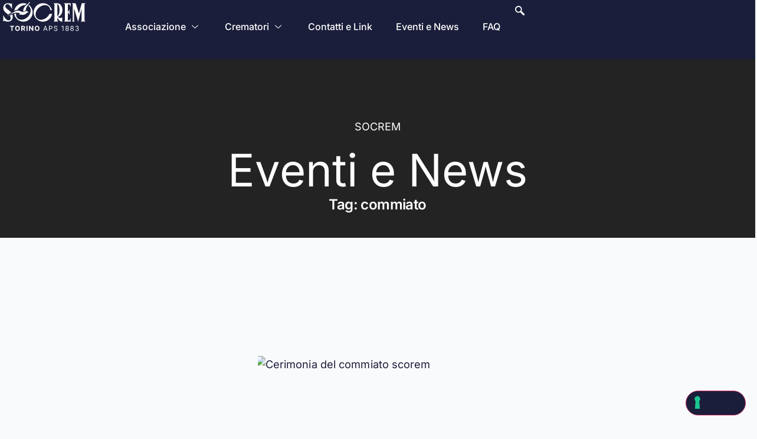

--- FILE ---
content_type: text/html; charset=UTF-8
request_url: https://www.socremtorino.it/tag/commiato/
body_size: 15103
content:
<!doctype html>
<html dir="ltr" lang="it-IT" prefix="og: https://ogp.me/ns#">
<head>
	<meta charset="UTF-8">
	<meta name="viewport" content="width=device-width, initial-scale=1">
	<link rel="profile" href="https://gmpg.org/xfn/11">
	<title>commiato - Socrem</title>
	<style>img:is([sizes="auto" i], [sizes^="auto," i]) { contain-intrinsic-size: 3000px 1500px }</style>
	
		<!-- All in One SEO 4.8.3.2 - aioseo.com -->
	<meta name="robots" content="max-image-preview:large" />
	<link rel="canonical" href="https://www.socremtorino.it/tag/commiato/" />
	<meta name="generator" content="All in One SEO (AIOSEO) 4.8.3.2" />
		<script type="application/ld+json" class="aioseo-schema">
			{"@context":"https:\/\/schema.org","@graph":[{"@type":"BreadcrumbList","@id":"https:\/\/www.socremtorino.it\/tag\/commiato\/#breadcrumblist","itemListElement":[{"@type":"ListItem","@id":"https:\/\/www.socremtorino.it#listItem","position":1,"name":"Home","item":"https:\/\/www.socremtorino.it","nextItem":{"@type":"ListItem","@id":"https:\/\/www.socremtorino.it\/tag\/commiato\/#listItem","name":"commiato"}},{"@type":"ListItem","@id":"https:\/\/www.socremtorino.it\/tag\/commiato\/#listItem","position":2,"name":"commiato","previousItem":{"@type":"ListItem","@id":"https:\/\/www.socremtorino.it#listItem","name":"Home"}}]},{"@type":"CollectionPage","@id":"https:\/\/www.socremtorino.it\/tag\/commiato\/#collectionpage","url":"https:\/\/www.socremtorino.it\/tag\/commiato\/","name":"commiato - Socrem","inLanguage":"it-IT","isPartOf":{"@id":"https:\/\/www.socremtorino.it\/#website"},"breadcrumb":{"@id":"https:\/\/www.socremtorino.it\/tag\/commiato\/#breadcrumblist"}},{"@type":"Organization","@id":"https:\/\/www.socremtorino.it\/#organization","name":"Socrem","description":"La Societ\u00e0 per la Cremazione di Torino (SOCREM Torino) costituitasi il 6 aprile 1883 e divenuta Ente Morale nel 1892, dal 2005 \u00e8 un\u2019Associazione di Promozione Sociale senza scopo di lucro. Ha il compito istituzionale di attestare le volont\u00e0 dei propri soci, su tutto il territorio nazionale.","url":"https:\/\/www.socremtorino.it\/","telephone":"+390112419332","logo":{"@type":"ImageObject","url":"https:\/\/www.socremtorino.it\/wp-content\/uploads\/2025\/05\/cropped-Socrem_favicon_Blu.png","@id":"https:\/\/www.socremtorino.it\/tag\/commiato\/#organizationLogo","width":512,"height":512},"image":{"@id":"https:\/\/www.socremtorino.it\/tag\/commiato\/#organizationLogo"},"sameAs":["https:\/\/www.facebook.com\/pg\/cremazionetorino\/","https:\/\/www.instagram.com\/socremtorino"]},{"@type":"WebSite","@id":"https:\/\/www.socremtorino.it\/#website","url":"https:\/\/www.socremtorino.it\/","name":"Socrem","inLanguage":"it-IT","publisher":{"@id":"https:\/\/www.socremtorino.it\/#organization"}}]}
		</script>
		<!-- All in One SEO -->

<link rel='dns-prefetch' href='//cdn.iubenda.com' />
<link rel="alternate" type="application/rss+xml" title="Socrem &raquo; Feed" href="https://www.socremtorino.it/feed/" />
<link rel="alternate" type="application/rss+xml" title="Socrem &raquo; commiato Feed del tag" href="https://www.socremtorino.it/tag/commiato/feed/" />
<script>
window._wpemojiSettings = {"baseUrl":"https:\/\/s.w.org\/images\/core\/emoji\/16.0.1\/72x72\/","ext":".png","svgUrl":"https:\/\/s.w.org\/images\/core\/emoji\/16.0.1\/svg\/","svgExt":".svg","source":{"concatemoji":"https:\/\/www.socremtorino.it\/wp-includes\/js\/wp-emoji-release.min.js?ver=6.8.3"}};
/*! This file is auto-generated */
!function(s,n){var o,i,e;function c(e){try{var t={supportTests:e,timestamp:(new Date).valueOf()};sessionStorage.setItem(o,JSON.stringify(t))}catch(e){}}function p(e,t,n){e.clearRect(0,0,e.canvas.width,e.canvas.height),e.fillText(t,0,0);var t=new Uint32Array(e.getImageData(0,0,e.canvas.width,e.canvas.height).data),a=(e.clearRect(0,0,e.canvas.width,e.canvas.height),e.fillText(n,0,0),new Uint32Array(e.getImageData(0,0,e.canvas.width,e.canvas.height).data));return t.every(function(e,t){return e===a[t]})}function u(e,t){e.clearRect(0,0,e.canvas.width,e.canvas.height),e.fillText(t,0,0);for(var n=e.getImageData(16,16,1,1),a=0;a<n.data.length;a++)if(0!==n.data[a])return!1;return!0}function f(e,t,n,a){switch(t){case"flag":return n(e,"\ud83c\udff3\ufe0f\u200d\u26a7\ufe0f","\ud83c\udff3\ufe0f\u200b\u26a7\ufe0f")?!1:!n(e,"\ud83c\udde8\ud83c\uddf6","\ud83c\udde8\u200b\ud83c\uddf6")&&!n(e,"\ud83c\udff4\udb40\udc67\udb40\udc62\udb40\udc65\udb40\udc6e\udb40\udc67\udb40\udc7f","\ud83c\udff4\u200b\udb40\udc67\u200b\udb40\udc62\u200b\udb40\udc65\u200b\udb40\udc6e\u200b\udb40\udc67\u200b\udb40\udc7f");case"emoji":return!a(e,"\ud83e\udedf")}return!1}function g(e,t,n,a){var r="undefined"!=typeof WorkerGlobalScope&&self instanceof WorkerGlobalScope?new OffscreenCanvas(300,150):s.createElement("canvas"),o=r.getContext("2d",{willReadFrequently:!0}),i=(o.textBaseline="top",o.font="600 32px Arial",{});return e.forEach(function(e){i[e]=t(o,e,n,a)}),i}function t(e){var t=s.createElement("script");t.src=e,t.defer=!0,s.head.appendChild(t)}"undefined"!=typeof Promise&&(o="wpEmojiSettingsSupports",i=["flag","emoji"],n.supports={everything:!0,everythingExceptFlag:!0},e=new Promise(function(e){s.addEventListener("DOMContentLoaded",e,{once:!0})}),new Promise(function(t){var n=function(){try{var e=JSON.parse(sessionStorage.getItem(o));if("object"==typeof e&&"number"==typeof e.timestamp&&(new Date).valueOf()<e.timestamp+604800&&"object"==typeof e.supportTests)return e.supportTests}catch(e){}return null}();if(!n){if("undefined"!=typeof Worker&&"undefined"!=typeof OffscreenCanvas&&"undefined"!=typeof URL&&URL.createObjectURL&&"undefined"!=typeof Blob)try{var e="postMessage("+g.toString()+"("+[JSON.stringify(i),f.toString(),p.toString(),u.toString()].join(",")+"));",a=new Blob([e],{type:"text/javascript"}),r=new Worker(URL.createObjectURL(a),{name:"wpTestEmojiSupports"});return void(r.onmessage=function(e){c(n=e.data),r.terminate(),t(n)})}catch(e){}c(n=g(i,f,p,u))}t(n)}).then(function(e){for(var t in e)n.supports[t]=e[t],n.supports.everything=n.supports.everything&&n.supports[t],"flag"!==t&&(n.supports.everythingExceptFlag=n.supports.everythingExceptFlag&&n.supports[t]);n.supports.everythingExceptFlag=n.supports.everythingExceptFlag&&!n.supports.flag,n.DOMReady=!1,n.readyCallback=function(){n.DOMReady=!0}}).then(function(){return e}).then(function(){var e;n.supports.everything||(n.readyCallback(),(e=n.source||{}).concatemoji?t(e.concatemoji):e.wpemoji&&e.twemoji&&(t(e.twemoji),t(e.wpemoji)))}))}((window,document),window._wpemojiSettings);
</script>
<style id='wp-emoji-styles-inline-css'>

	img.wp-smiley, img.emoji {
		display: inline !important;
		border: none !important;
		box-shadow: none !important;
		height: 1em !important;
		width: 1em !important;
		margin: 0 0.07em !important;
		vertical-align: -0.1em !important;
		background: none !important;
		padding: 0 !important;
	}
</style>
<link rel='stylesheet' id='wp-block-library-css' href='https://www.socremtorino.it/wp-includes/css/dist/block-library/style.min.css?ver=6.8.3' media='all' />
<style id='global-styles-inline-css'>
:root{--wp--preset--aspect-ratio--square: 1;--wp--preset--aspect-ratio--4-3: 4/3;--wp--preset--aspect-ratio--3-4: 3/4;--wp--preset--aspect-ratio--3-2: 3/2;--wp--preset--aspect-ratio--2-3: 2/3;--wp--preset--aspect-ratio--16-9: 16/9;--wp--preset--aspect-ratio--9-16: 9/16;--wp--preset--color--black: #000000;--wp--preset--color--cyan-bluish-gray: #abb8c3;--wp--preset--color--white: #ffffff;--wp--preset--color--pale-pink: #f78da7;--wp--preset--color--vivid-red: #cf2e2e;--wp--preset--color--luminous-vivid-orange: #ff6900;--wp--preset--color--luminous-vivid-amber: #fcb900;--wp--preset--color--light-green-cyan: #7bdcb5;--wp--preset--color--vivid-green-cyan: #00d084;--wp--preset--color--pale-cyan-blue: #8ed1fc;--wp--preset--color--vivid-cyan-blue: #0693e3;--wp--preset--color--vivid-purple: #9b51e0;--wp--preset--gradient--vivid-cyan-blue-to-vivid-purple: linear-gradient(135deg,rgba(6,147,227,1) 0%,rgb(155,81,224) 100%);--wp--preset--gradient--light-green-cyan-to-vivid-green-cyan: linear-gradient(135deg,rgb(122,220,180) 0%,rgb(0,208,130) 100%);--wp--preset--gradient--luminous-vivid-amber-to-luminous-vivid-orange: linear-gradient(135deg,rgba(252,185,0,1) 0%,rgba(255,105,0,1) 100%);--wp--preset--gradient--luminous-vivid-orange-to-vivid-red: linear-gradient(135deg,rgba(255,105,0,1) 0%,rgb(207,46,46) 100%);--wp--preset--gradient--very-light-gray-to-cyan-bluish-gray: linear-gradient(135deg,rgb(238,238,238) 0%,rgb(169,184,195) 100%);--wp--preset--gradient--cool-to-warm-spectrum: linear-gradient(135deg,rgb(74,234,220) 0%,rgb(151,120,209) 20%,rgb(207,42,186) 40%,rgb(238,44,130) 60%,rgb(251,105,98) 80%,rgb(254,248,76) 100%);--wp--preset--gradient--blush-light-purple: linear-gradient(135deg,rgb(255,206,236) 0%,rgb(152,150,240) 100%);--wp--preset--gradient--blush-bordeaux: linear-gradient(135deg,rgb(254,205,165) 0%,rgb(254,45,45) 50%,rgb(107,0,62) 100%);--wp--preset--gradient--luminous-dusk: linear-gradient(135deg,rgb(255,203,112) 0%,rgb(199,81,192) 50%,rgb(65,88,208) 100%);--wp--preset--gradient--pale-ocean: linear-gradient(135deg,rgb(255,245,203) 0%,rgb(182,227,212) 50%,rgb(51,167,181) 100%);--wp--preset--gradient--electric-grass: linear-gradient(135deg,rgb(202,248,128) 0%,rgb(113,206,126) 100%);--wp--preset--gradient--midnight: linear-gradient(135deg,rgb(2,3,129) 0%,rgb(40,116,252) 100%);--wp--preset--font-size--small: 13px;--wp--preset--font-size--medium: 20px;--wp--preset--font-size--large: 36px;--wp--preset--font-size--x-large: 42px;--wp--preset--spacing--20: 0.44rem;--wp--preset--spacing--30: 0.67rem;--wp--preset--spacing--40: 1rem;--wp--preset--spacing--50: 1.5rem;--wp--preset--spacing--60: 2.25rem;--wp--preset--spacing--70: 3.38rem;--wp--preset--spacing--80: 5.06rem;--wp--preset--shadow--natural: 6px 6px 9px rgba(0, 0, 0, 0.2);--wp--preset--shadow--deep: 12px 12px 50px rgba(0, 0, 0, 0.4);--wp--preset--shadow--sharp: 6px 6px 0px rgba(0, 0, 0, 0.2);--wp--preset--shadow--outlined: 6px 6px 0px -3px rgba(255, 255, 255, 1), 6px 6px rgba(0, 0, 0, 1);--wp--preset--shadow--crisp: 6px 6px 0px rgba(0, 0, 0, 1);}:root { --wp--style--global--content-size: 800px;--wp--style--global--wide-size: 1200px; }:where(body) { margin: 0; }.wp-site-blocks > .alignleft { float: left; margin-right: 2em; }.wp-site-blocks > .alignright { float: right; margin-left: 2em; }.wp-site-blocks > .aligncenter { justify-content: center; margin-left: auto; margin-right: auto; }:where(.wp-site-blocks) > * { margin-block-start: 24px; margin-block-end: 0; }:where(.wp-site-blocks) > :first-child { margin-block-start: 0; }:where(.wp-site-blocks) > :last-child { margin-block-end: 0; }:root { --wp--style--block-gap: 24px; }:root :where(.is-layout-flow) > :first-child{margin-block-start: 0;}:root :where(.is-layout-flow) > :last-child{margin-block-end: 0;}:root :where(.is-layout-flow) > *{margin-block-start: 24px;margin-block-end: 0;}:root :where(.is-layout-constrained) > :first-child{margin-block-start: 0;}:root :where(.is-layout-constrained) > :last-child{margin-block-end: 0;}:root :where(.is-layout-constrained) > *{margin-block-start: 24px;margin-block-end: 0;}:root :where(.is-layout-flex){gap: 24px;}:root :where(.is-layout-grid){gap: 24px;}.is-layout-flow > .alignleft{float: left;margin-inline-start: 0;margin-inline-end: 2em;}.is-layout-flow > .alignright{float: right;margin-inline-start: 2em;margin-inline-end: 0;}.is-layout-flow > .aligncenter{margin-left: auto !important;margin-right: auto !important;}.is-layout-constrained > .alignleft{float: left;margin-inline-start: 0;margin-inline-end: 2em;}.is-layout-constrained > .alignright{float: right;margin-inline-start: 2em;margin-inline-end: 0;}.is-layout-constrained > .aligncenter{margin-left: auto !important;margin-right: auto !important;}.is-layout-constrained > :where(:not(.alignleft):not(.alignright):not(.alignfull)){max-width: var(--wp--style--global--content-size);margin-left: auto !important;margin-right: auto !important;}.is-layout-constrained > .alignwide{max-width: var(--wp--style--global--wide-size);}body .is-layout-flex{display: flex;}.is-layout-flex{flex-wrap: wrap;align-items: center;}.is-layout-flex > :is(*, div){margin: 0;}body .is-layout-grid{display: grid;}.is-layout-grid > :is(*, div){margin: 0;}body{padding-top: 0px;padding-right: 0px;padding-bottom: 0px;padding-left: 0px;}a:where(:not(.wp-element-button)){text-decoration: underline;}:root :where(.wp-element-button, .wp-block-button__link){background-color: #32373c;border-width: 0;color: #fff;font-family: inherit;font-size: inherit;line-height: inherit;padding: calc(0.667em + 2px) calc(1.333em + 2px);text-decoration: none;}.has-black-color{color: var(--wp--preset--color--black) !important;}.has-cyan-bluish-gray-color{color: var(--wp--preset--color--cyan-bluish-gray) !important;}.has-white-color{color: var(--wp--preset--color--white) !important;}.has-pale-pink-color{color: var(--wp--preset--color--pale-pink) !important;}.has-vivid-red-color{color: var(--wp--preset--color--vivid-red) !important;}.has-luminous-vivid-orange-color{color: var(--wp--preset--color--luminous-vivid-orange) !important;}.has-luminous-vivid-amber-color{color: var(--wp--preset--color--luminous-vivid-amber) !important;}.has-light-green-cyan-color{color: var(--wp--preset--color--light-green-cyan) !important;}.has-vivid-green-cyan-color{color: var(--wp--preset--color--vivid-green-cyan) !important;}.has-pale-cyan-blue-color{color: var(--wp--preset--color--pale-cyan-blue) !important;}.has-vivid-cyan-blue-color{color: var(--wp--preset--color--vivid-cyan-blue) !important;}.has-vivid-purple-color{color: var(--wp--preset--color--vivid-purple) !important;}.has-black-background-color{background-color: var(--wp--preset--color--black) !important;}.has-cyan-bluish-gray-background-color{background-color: var(--wp--preset--color--cyan-bluish-gray) !important;}.has-white-background-color{background-color: var(--wp--preset--color--white) !important;}.has-pale-pink-background-color{background-color: var(--wp--preset--color--pale-pink) !important;}.has-vivid-red-background-color{background-color: var(--wp--preset--color--vivid-red) !important;}.has-luminous-vivid-orange-background-color{background-color: var(--wp--preset--color--luminous-vivid-orange) !important;}.has-luminous-vivid-amber-background-color{background-color: var(--wp--preset--color--luminous-vivid-amber) !important;}.has-light-green-cyan-background-color{background-color: var(--wp--preset--color--light-green-cyan) !important;}.has-vivid-green-cyan-background-color{background-color: var(--wp--preset--color--vivid-green-cyan) !important;}.has-pale-cyan-blue-background-color{background-color: var(--wp--preset--color--pale-cyan-blue) !important;}.has-vivid-cyan-blue-background-color{background-color: var(--wp--preset--color--vivid-cyan-blue) !important;}.has-vivid-purple-background-color{background-color: var(--wp--preset--color--vivid-purple) !important;}.has-black-border-color{border-color: var(--wp--preset--color--black) !important;}.has-cyan-bluish-gray-border-color{border-color: var(--wp--preset--color--cyan-bluish-gray) !important;}.has-white-border-color{border-color: var(--wp--preset--color--white) !important;}.has-pale-pink-border-color{border-color: var(--wp--preset--color--pale-pink) !important;}.has-vivid-red-border-color{border-color: var(--wp--preset--color--vivid-red) !important;}.has-luminous-vivid-orange-border-color{border-color: var(--wp--preset--color--luminous-vivid-orange) !important;}.has-luminous-vivid-amber-border-color{border-color: var(--wp--preset--color--luminous-vivid-amber) !important;}.has-light-green-cyan-border-color{border-color: var(--wp--preset--color--light-green-cyan) !important;}.has-vivid-green-cyan-border-color{border-color: var(--wp--preset--color--vivid-green-cyan) !important;}.has-pale-cyan-blue-border-color{border-color: var(--wp--preset--color--pale-cyan-blue) !important;}.has-vivid-cyan-blue-border-color{border-color: var(--wp--preset--color--vivid-cyan-blue) !important;}.has-vivid-purple-border-color{border-color: var(--wp--preset--color--vivid-purple) !important;}.has-vivid-cyan-blue-to-vivid-purple-gradient-background{background: var(--wp--preset--gradient--vivid-cyan-blue-to-vivid-purple) !important;}.has-light-green-cyan-to-vivid-green-cyan-gradient-background{background: var(--wp--preset--gradient--light-green-cyan-to-vivid-green-cyan) !important;}.has-luminous-vivid-amber-to-luminous-vivid-orange-gradient-background{background: var(--wp--preset--gradient--luminous-vivid-amber-to-luminous-vivid-orange) !important;}.has-luminous-vivid-orange-to-vivid-red-gradient-background{background: var(--wp--preset--gradient--luminous-vivid-orange-to-vivid-red) !important;}.has-very-light-gray-to-cyan-bluish-gray-gradient-background{background: var(--wp--preset--gradient--very-light-gray-to-cyan-bluish-gray) !important;}.has-cool-to-warm-spectrum-gradient-background{background: var(--wp--preset--gradient--cool-to-warm-spectrum) !important;}.has-blush-light-purple-gradient-background{background: var(--wp--preset--gradient--blush-light-purple) !important;}.has-blush-bordeaux-gradient-background{background: var(--wp--preset--gradient--blush-bordeaux) !important;}.has-luminous-dusk-gradient-background{background: var(--wp--preset--gradient--luminous-dusk) !important;}.has-pale-ocean-gradient-background{background: var(--wp--preset--gradient--pale-ocean) !important;}.has-electric-grass-gradient-background{background: var(--wp--preset--gradient--electric-grass) !important;}.has-midnight-gradient-background{background: var(--wp--preset--gradient--midnight) !important;}.has-small-font-size{font-size: var(--wp--preset--font-size--small) !important;}.has-medium-font-size{font-size: var(--wp--preset--font-size--medium) !important;}.has-large-font-size{font-size: var(--wp--preset--font-size--large) !important;}.has-x-large-font-size{font-size: var(--wp--preset--font-size--x-large) !important;}
:root :where(.wp-block-pullquote){font-size: 1.5em;line-height: 1.6;}
</style>
<link rel='stylesheet' id='hello-elementor-css' href='https://www.socremtorino.it/wp-content/themes/hello-elementor/assets/css/reset.css?ver=3.4.4' media='all' />
<link rel='stylesheet' id='hello-elementor-theme-style-css' href='https://www.socremtorino.it/wp-content/themes/hello-elementor/assets/css/theme.css?ver=3.4.4' media='all' />
<link rel='stylesheet' id='e-animation-fadeInDown-css' href='https://www.socremtorino.it/wp-content/plugins/elementor/assets/lib/animations/styles/fadeInDown.min.css?ver=3.29.2' media='all' />
<link rel='stylesheet' id='elementor-frontend-css' href='https://www.socremtorino.it/wp-content/uploads/elementor/css/custom-frontend.min.css?ver=1767459338' media='all' />
<link rel='stylesheet' id='widget-image-css' href='https://www.socremtorino.it/wp-content/plugins/elementor/assets/css/widget-image.min.css?ver=3.29.2' media='all' />
<link rel='stylesheet' id='e-animation-fadeInRight-css' href='https://www.socremtorino.it/wp-content/plugins/elementor/assets/lib/animations/styles/fadeInRight.min.css?ver=3.29.2' media='all' />
<link rel='stylesheet' id='e-animation-fadeInUp-css' href='https://www.socremtorino.it/wp-content/plugins/elementor/assets/lib/animations/styles/fadeInUp.min.css?ver=3.29.2' media='all' />
<link rel='stylesheet' id='widget-spacer-css' href='https://www.socremtorino.it/wp-content/plugins/elementor/assets/css/widget-spacer.min.css?ver=3.29.2' media='all' />
<link rel='stylesheet' id='widget-social-icons-css' href='https://www.socremtorino.it/wp-content/plugins/elementor/assets/css/widget-social-icons.min.css?ver=3.29.2' media='all' />
<link rel='stylesheet' id='e-apple-webkit-css' href='https://www.socremtorino.it/wp-content/uploads/elementor/css/custom-apple-webkit.min.css?ver=1767459338' media='all' />
<link rel='stylesheet' id='e-animation-fadeIn-css' href='https://www.socremtorino.it/wp-content/plugins/elementor/assets/lib/animations/styles/fadeIn.min.css?ver=3.29.2' media='all' />
<link rel='stylesheet' id='widget-divider-css' href='https://www.socremtorino.it/wp-content/plugins/elementor/assets/css/widget-divider.min.css?ver=3.29.2' media='all' />
<link rel='stylesheet' id='widget-icon-list-css' href='https://www.socremtorino.it/wp-content/uploads/elementor/css/custom-widget-icon-list.min.css?ver=1767459338' media='all' />
<link rel='stylesheet' id='widget-heading-css' href='https://www.socremtorino.it/wp-content/plugins/elementor/assets/css/widget-heading.min.css?ver=3.29.2' media='all' />
<link rel='stylesheet' id='widget-posts-css' href='https://www.socremtorino.it/wp-content/plugins/pro-elements/assets/css/widget-posts.min.css?ver=3.29.0' media='all' />
<link rel='stylesheet' id='elementor-post-44-css' href='https://www.socremtorino.it/wp-content/uploads/elementor/css/post-44.css?ver=1767459339' media='all' />
<link rel='stylesheet' id='elementor-post-48-css' href='https://www.socremtorino.it/wp-content/uploads/elementor/css/post-48.css?ver=1767459339' media='all' />
<link rel='stylesheet' id='elementor-post-130-css' href='https://www.socremtorino.it/wp-content/uploads/elementor/css/post-130.css?ver=1767459339' media='all' />
<link rel='stylesheet' id='elementor-post-6067-css' href='https://www.socremtorino.it/wp-content/uploads/elementor/css/post-6067.css?ver=1767466830' media='all' />
<link rel='stylesheet' id='hello-elementor-child-style-css' href='https://www.socremtorino.it/wp-content/themes/hello-theme-child-master/style.css?ver=2.0.0' media='all' />
<link rel='stylesheet' id='ekit-widget-styles-css' href='https://www.socremtorino.it/wp-content/plugins/elementskit-lite/widgets/init/assets/css/widget-styles.css?ver=3.5.2' media='all' />
<link rel='stylesheet' id='ekit-responsive-css' href='https://www.socremtorino.it/wp-content/plugins/elementskit-lite/widgets/init/assets/css/responsive.css?ver=3.5.2' media='all' />
<link rel='stylesheet' id='elementor-gf-local-inter-css' href='https://www.socremtorino.it/wp-content/uploads/elementor/google-fonts/css/inter.css?ver=1747410618' media='all' />
<link rel='stylesheet' id='elementor-icons-ekiticons-css' href='https://www.socremtorino.it/wp-content/plugins/elementskit-lite/modules/elementskit-icon-pack/assets/css/ekiticons.css?ver=3.5.2' media='all' />

<script  type="text/javascript" class=" _iub_cs_skip" id="iubenda-head-inline-scripts-0">
var _iub = _iub || [];
_iub.csConfiguration = {"enableCcpa":true,"countryDetecation":true,"invalidateConsentWithoutLog":true,"cookiePolicyInOtherWindow":true,"enableTcf":true,"ccpaAcknowledgeOnDisplay":true,"whitelabel":false,"lang":"it","siteId":1420659,"perPurposeConsent":true,"cookiePolicyId":62938569, "banner":{ "acceptButtonDisplay":true,"customizeButtonDisplay":true,"acceptButtonColor":"#0073CE","acceptButtonCaptionColor":"white","customizeButtonColor":"#212121","customizeButtonCaptionColor":"white","rejectButtonDisplay":true,"rejectButtonColor":"#0073CE","rejectButtonCaptionColor":"white","position":"top","textColor":"white","backgroundColor":"black","explicitWithdrawal":true,"closeButtonRejects":true,"listPurposes":true }};
</script>
<script  type="text/javascript" class=" _iub_cs_skip" src="//cdn.iubenda.com/cs/tcf/stub-v2.js?ver=3.12.3" id="iubenda-head-scripts-0-js"></script>
<script  type="text/javascript" class=" _iub_cs_skip" src="//cdn.iubenda.com/cs/ccpa/stub.js?ver=3.12.3" id="iubenda-head-scripts-1-js"></script>
<script  type="text/javascript" charset="UTF-8" async="" class=" _iub_cs_skip" src="//cdn.iubenda.com/cs/iubenda_cs.js?ver=3.12.3" id="iubenda-head-scripts-2-js"></script>
<script src="https://www.socremtorino.it/wp-includes/js/jquery/jquery.min.js?ver=3.7.1" id="jquery-core-js"></script>
<script src="https://www.socremtorino.it/wp-includes/js/jquery/jquery-migrate.min.js?ver=3.4.1" id="jquery-migrate-js"></script>
<link rel="https://api.w.org/" href="https://www.socremtorino.it/wp-json/" /><link rel="alternate" title="JSON" type="application/json" href="https://www.socremtorino.it/wp-json/wp/v2/tags/61" /><link rel="EditURI" type="application/rsd+xml" title="RSD" href="https://www.socremtorino.it/xmlrpc.php?rsd" />
<meta name="generator" content="WordPress 6.8.3" />
<link rel="icon" type="image/png" href="/wp-content/uploads/fbrfg/favicon-96x96.png" sizes="96x96" />
<link rel="icon" type="image/svg+xml" href="/wp-content/uploads/fbrfg/favicon.svg" />
<link rel="shortcut icon" href="/wp-content/uploads/fbrfg/favicon.ico" />
<link rel="apple-touch-icon" sizes="180x180" href="/wp-content/uploads/fbrfg/apple-touch-icon.png" />
<meta name="apple-mobile-web-app-title" content="Socrem Torino APS" />
<link rel="manifest" href="/wp-content/uploads/fbrfg/site.webmanifest" />
<!-- Google Tag Manager -->
<script>(function(w,d,s,l,i){w[l]=w[l]||[];w[l].push({'gtm.start':
new Date().getTime(),event:'gtm.js'});var f=d.getElementsByTagName(s)[0],
j=d.createElement(s),dl=l!='dataLayer'?'&l='+l:'';j.async=true;j.src=
'https://www.googletagmanager.com/gtm.js?id='+i+dl;f.parentNode.insertBefore(j,f);
})(window,document,'script','dataLayer','GTM-N8QPCCQB');</script>
<!-- End Google Tag Manager -->
<!-- Google Tag Manager (noscript) -->
<noscript><iframe src="https://www.googletagmanager.com/ns.html?id=GTM-N8QPCCQB"
height="0" width="0" style="display:none;visibility:hidden"></iframe></noscript>
<!-- End Google Tag Manager (noscript) -->
			<style>
				.e-con.e-parent:nth-of-type(n+4):not(.e-lazyloaded):not(.e-no-lazyload),
				.e-con.e-parent:nth-of-type(n+4):not(.e-lazyloaded):not(.e-no-lazyload) * {
					background-image: none !important;
				}
				@media screen and (max-height: 1024px) {
					.e-con.e-parent:nth-of-type(n+3):not(.e-lazyloaded):not(.e-no-lazyload),
					.e-con.e-parent:nth-of-type(n+3):not(.e-lazyloaded):not(.e-no-lazyload) * {
						background-image: none !important;
					}
				}
				@media screen and (max-height: 640px) {
					.e-con.e-parent:nth-of-type(n+2):not(.e-lazyloaded):not(.e-no-lazyload),
					.e-con.e-parent:nth-of-type(n+2):not(.e-lazyloaded):not(.e-no-lazyload) * {
						background-image: none !important;
					}
				}
			</style>
			<link rel="icon" href="https://www.socremtorino.it/wp-content/uploads/2025/05/cropped-Socrem_favicon_Blu-32x32.png" sizes="32x32" />
<link rel="icon" href="https://www.socremtorino.it/wp-content/uploads/2025/05/cropped-Socrem_favicon_Blu-192x192.png" sizes="192x192" />
<link rel="apple-touch-icon" href="https://www.socremtorino.it/wp-content/uploads/2025/05/cropped-Socrem_favicon_Blu-180x180.png" />
<meta name="msapplication-TileImage" content="https://www.socremtorino.it/wp-content/uploads/2025/05/cropped-Socrem_favicon_Blu-270x270.png" />
</head>
<body class="archive tag tag-commiato tag-61 wp-custom-logo wp-embed-responsive wp-theme-hello-elementor wp-child-theme-hello-theme-child-master hello-elementor-default elementor-page-6067 elementor-default elementor-template-full-width elementor-kit-44">


<a class="skip-link screen-reader-text" href="#content">Vai al contenuto</a>

		<div data-elementor-type="header" data-elementor-id="48" class="elementor elementor-48 elementor-location-header" data-elementor-post-type="elementor_library">
			<div class="elementor-element elementor-element-7a393438 e-flex e-con-boxed e-con e-parent" data-id="7a393438" data-element_type="container" data-settings="{&quot;background_background&quot;:&quot;classic&quot;}">
					<div class="e-con-inner">
		<div class="elementor-element elementor-element-5e753087 e-con-full e-flex e-con e-child" data-id="5e753087" data-element_type="container">
				<div class="elementor-element elementor-element-6537e666 elementor-invisible elementor-widget elementor-widget-image" data-id="6537e666" data-element_type="widget" data-settings="{&quot;_animation&quot;:&quot;fadeInDown&quot;}" data-widget_type="image.default">
																<a href="https://www.socremtorino.it/">
							<img width="262" height="101" src="https://www.socremtorino.it/wp-content/uploads/2024/11/Socrem_sito-02-1.svg" class="attachment-full size-full wp-image-72" alt="Socrem Torino Logo" />								</a>
															</div>
				</div>
		<div class="elementor-element elementor-element-5f0490f9 e-con-full e-flex e-con e-child" data-id="5f0490f9" data-element_type="container">
				<div class="elementor-element elementor-element-65ce1dbf elementor-invisible elementor-widget elementor-widget-ekit-nav-menu" data-id="65ce1dbf" data-element_type="widget" data-settings="{&quot;_animation&quot;:&quot;fadeInDown&quot;}" data-widget_type="ekit-nav-menu.default">
				<div class="elementor-widget-container">
							<nav class="ekit-wid-con ekit_menu_responsive_mobile" 
			data-hamburger-icon="icon icon-menu-11" 
			data-hamburger-icon-type="icon" 
			data-responsive-breakpoint="767">
			            <button class="elementskit-menu-hamburger elementskit-menu-toggler"  type="button" aria-label="hamburger-icon">
                <i aria-hidden="true" class="ekit-menu-icon icon icon-menu-11"></i>            </button>
            <div id="ekit-megamenu-menu" class="elementskit-menu-container elementskit-menu-offcanvas-elements elementskit-navbar-nav-default ekit-nav-menu-one-page- ekit-nav-dropdown-hover"><ul id="menu-menu" class="elementskit-navbar-nav elementskit-menu-po-center submenu-click-on-icon"><li id="menu-item-250" class="menu-item menu-item-type-custom menu-item-object-custom menu-item-has-children menu-item-250 nav-item elementskit-dropdown-has relative_position elementskit-dropdown-menu-default_width elementskit-mobile-builder-content" data-vertical-menu=750px><a href="#" class="ekit-menu-nav-link ekit-menu-dropdown-toggle">Associazione<i aria-hidden="true" class="icon icon-down-arrow1 elementskit-submenu-indicator"></i></a>
<ul class="elementskit-dropdown elementskit-submenu-panel">
	<li id="menu-item-232" class="menu-item menu-item-type-post_type menu-item-object-page menu-item-232 nav-item elementskit-mobile-builder-content" data-vertical-menu=750px><a href="https://www.socremtorino.it/chi-siamo/" class=" dropdown-item">Chi Siamo</a>	<li id="menu-item-231" class="menu-item menu-item-type-post_type menu-item-object-page menu-item-231 nav-item elementskit-mobile-builder-content" data-vertical-menu=750px><a href="https://www.socremtorino.it/perche-associarsi/" class=" dropdown-item">Perché associarsi</a>	<li id="menu-item-6611" class="menu-item menu-item-type-post_type menu-item-object-page menu-item-6611 nav-item elementskit-mobile-builder-content" data-vertical-menu=750px><a href="https://www.socremtorino.it/come-associarsi/" class=" dropdown-item">Come Associarsi</a>	<li id="menu-item-230" class="menu-item menu-item-type-post_type menu-item-object-page menu-item-230 nav-item elementskit-mobile-builder-content" data-vertical-menu=750px><a href="https://www.socremtorino.it/sostieni-lassociazione/" class=" dropdown-item">Sostieni l’Associazione</a></ul>
</li>
<li id="menu-item-136" class="menu-item menu-item-type-custom menu-item-object-custom menu-item-has-children menu-item-136 nav-item elementskit-dropdown-has relative_position elementskit-dropdown-menu-default_width elementskit-mobile-builder-content" data-vertical-menu=750px><a href="#" class="ekit-menu-nav-link ekit-menu-dropdown-toggle">Crematori<i aria-hidden="true" class="icon icon-down-arrow1 elementskit-submenu-indicator"></i></a>
<ul class="elementskit-dropdown elementskit-submenu-panel">
	<li id="menu-item-336" class="menu-item menu-item-type-post_type menu-item-object-page menu-item-336 nav-item elementskit-mobile-builder-content" data-vertical-menu=750px><a href="https://www.socremtorino.it/tempio-crematorio-di-torino/" class=" dropdown-item">Tempio Crematorio di Torino</a>	<li id="menu-item-338" class="menu-item menu-item-type-post_type menu-item-object-page menu-item-338 nav-item elementskit-mobile-builder-content" data-vertical-menu=750px><a href="https://www.socremtorino.it/tempio-crematorio-di-mappano/" class=" dropdown-item">Tempio Crematorio di Mappano</a>	<li id="menu-item-337" class="menu-item menu-item-type-post_type menu-item-object-page menu-item-337 nav-item elementskit-mobile-builder-content" data-vertical-menu=750px><a href="https://www.socremtorino.it/tempio-crematorio-di-bra/" class=" dropdown-item">Tempio Crematorio di Bra</a></ul>
</li>
<li id="menu-item-360" class="menu-item menu-item-type-post_type menu-item-object-page menu-item-360 nav-item elementskit-mobile-builder-content" data-vertical-menu=750px><a href="https://www.socremtorino.it/link-e-contatti/" class="ekit-menu-nav-link">Contatti e Link</a></li>
<li id="menu-item-6023" class="menu-item menu-item-type-post_type menu-item-object-page menu-item-6023 nav-item elementskit-mobile-builder-content" data-vertical-menu=750px><a href="https://www.socremtorino.it/eventi-e-news/" class="ekit-menu-nav-link">Eventi e News</a></li>
<li id="menu-item-377" class="menu-item menu-item-type-post_type menu-item-object-page menu-item-377 nav-item elementskit-mobile-builder-content" data-vertical-menu=750px><a href="https://www.socremtorino.it/faq/" class="ekit-menu-nav-link">FAQ</a></li>
</ul><div class="elementskit-nav-identity-panel"><button class="elementskit-menu-close elementskit-menu-toggler" type="button">X</button></div></div>			
			<div class="elementskit-menu-overlay elementskit-menu-offcanvas-elements elementskit-menu-toggler ekit-nav-menu--overlay"></div>        </nav>
						</div>
				</div>
				<div class="elementor-element elementor-element-b15d601 elementor-invisible elementor-widget elementor-widget-elementskit-header-search" data-id="b15d601" data-element_type="widget" data-settings="{&quot;_animation&quot;:&quot;fadeInRight&quot;}" data-widget_type="elementskit-header-search.default">
					<div class="ekit-wid-con" >        <a href="#ekit_modal-popup-b15d601" class="ekit_navsearch-button ekit-modal-popup" aria-label="navsearch-button">
            <i aria-hidden="true" class="icon icon-search-5"></i>        </a>
        <!-- language switcher strart -->
        <!-- xs modal -->
        <div class="zoom-anim-dialog mfp-hide ekit_modal-searchPanel" id="ekit_modal-popup-b15d601">
            <div class="ekit-search-panel">
            <!-- Polylang search - thanks to Alain Melsens -->
                <form role="search" method="get" class="ekit-search-group" action="https://www.socremtorino.it/">
                    <input type="search" class="ekit_search-field" aria-label="search-form" placeholder="Cerca..." value="" name="s">
					<button type="submit" class="ekit_search-button" aria-label="search-button">
                        <i aria-hidden="true" class="icon icon-search-5"></i>                    </button>
                </form>
            </div>
        </div><!-- End xs modal -->
        <!-- end language switcher strart -->
        </div>				</div>
				</div>
					</div>
				</div>
				</div>
				<div data-elementor-type="archive" data-elementor-id="6067" class="elementor elementor-6067 elementor-location-archive" data-elementor-post-type="elementor_library">
			<div class="elementor-element elementor-element-632d178 e-flex e-con-boxed e-con e-parent" data-id="632d178" data-element_type="container" data-settings="{&quot;background_background&quot;:&quot;classic&quot;}">
					<div class="e-con-inner">
		<div class="elementor-element elementor-element-5ed03b1 e-con-full e-flex e-con e-child" data-id="5ed03b1" data-element_type="container">
				<div class="elementor-element elementor-element-aeb3cd7 elementor-invisible elementor-widget elementor-widget-text-editor" data-id="aeb3cd7" data-element_type="widget" data-settings="{&quot;_animation&quot;:&quot;fadeInUp&quot;}" data-widget_type="text-editor.default">
									<p>SOCREM</p>								</div>
				<div class="elementor-element elementor-element-482ec00 elementor-widget__width-inherit elementor-invisible elementor-widget elementor-widget-heading" data-id="482ec00" data-element_type="widget" data-settings="{&quot;_animation&quot;:&quot;fadeInUp&quot;}" data-widget_type="heading.default">
					<h1 class="elementor-heading-title elementor-size-default">Eventi e News</h1>				</div>
				<div class="elementor-element elementor-element-d0ab8d1 elementor-widget elementor-widget-theme-archive-title elementor-page-title elementor-widget-heading" data-id="d0ab8d1" data-element_type="widget" data-widget_type="theme-archive-title.default">
					<h5 class="elementor-heading-title elementor-size-default">Tag: commiato</h5>				</div>
				</div>
					</div>
				</div>
		<div class="elementor-element elementor-element-f20f3b5 e-flex e-con-boxed e-con e-parent" data-id="f20f3b5" data-element_type="container">
					<div class="e-con-inner">
				<div class="elementor-element elementor-element-214fb25 elementor-grid-3 elementor-grid-tablet-2 elementor-grid-mobile-1 elementor-posts--thumbnail-top elementor-widget elementor-widget-archive-posts" data-id="214fb25" data-element_type="widget" data-settings="{&quot;pagination_type&quot;:&quot;numbers_and_prev_next&quot;,&quot;archive_classic_columns&quot;:&quot;3&quot;,&quot;archive_classic_columns_tablet&quot;:&quot;2&quot;,&quot;archive_classic_columns_mobile&quot;:&quot;1&quot;,&quot;archive_classic_row_gap&quot;:{&quot;unit&quot;:&quot;px&quot;,&quot;size&quot;:35,&quot;sizes&quot;:[]},&quot;archive_classic_row_gap_widescreen&quot;:{&quot;unit&quot;:&quot;px&quot;,&quot;size&quot;:&quot;&quot;,&quot;sizes&quot;:[]},&quot;archive_classic_row_gap_tablet&quot;:{&quot;unit&quot;:&quot;px&quot;,&quot;size&quot;:&quot;&quot;,&quot;sizes&quot;:[]},&quot;archive_classic_row_gap_mobile&quot;:{&quot;unit&quot;:&quot;px&quot;,&quot;size&quot;:&quot;&quot;,&quot;sizes&quot;:[]}}" data-widget_type="archive-posts.archive_classic">
							<div class="elementor-posts-container elementor-posts elementor-posts--skin-classic elementor-grid">
				<article class="elementor-post elementor-grid-item post-5192 post type-post status-publish format-standard has-post-thumbnail hentry category-news tag-cerimonieri tag-commemorazioni tag-commiato tag-societa-per-la-cremazione-di-torino tag-tempio-socrem-torino tag-tempio-torino">
				<a class="elementor-post__thumbnail__link" href="https://www.socremtorino.it/2023/06/accompagnare-lultimo-saluto-i-nostri-cerimonieri/" tabindex="-1" >
			<div class="elementor-post__thumbnail"><img fetchpriority="high" width="768" height="346" src="https://www.socremtorino.it/wp-content/uploads/2023/06/1-11-tempio-to-1-768x346.jpg" class="attachment-medium_large size-medium_large wp-image-5195" alt="" /></div>
		</a>
				<div class="elementor-post__text">
				<h3 class="elementor-post__title">
			<a href="https://www.socremtorino.it/2023/06/accompagnare-lultimo-saluto-i-nostri-cerimonieri/" >
				Accompagnare l&#8217;ultimo saluto. I nostri cerimonieri.			</a>
		</h3>
				<div class="elementor-post__meta-data">
					<span class="elementor-post-date">
			20 Giugno 2023		</span>
				<span class="elementor-post-avatar">
			Nessun commento		</span>
				</div>
				<div class="elementor-post__excerpt">
			<p>Hanno un&#8217;importanza cruciale  nel Rito del Commiato e in tutti momenti di commemorazione proposti da SOCREM Torino.</p>
		</div>
					<div class="elementor-post__read-more-wrapper">
		
		<a class="elementor-post__read-more" href="https://www.socremtorino.it/2023/06/accompagnare-lultimo-saluto-i-nostri-cerimonieri/" aria-label="Read more about Accompagnare l&#8217;ultimo saluto. I nostri cerimonieri." tabindex="-1" >
			Leggi »		</a>

					</div>
				</div>
				</article>
				<article class="elementor-post elementor-grid-item post-4578 post type-post status-publish format-standard has-post-thumbnail hentry category-news tag-cerimonie tag-commiato tag-tempio-socrem-torino">
				<a class="elementor-post__thumbnail__link" href="https://www.socremtorino.it/2022/05/commiati-al-tempio-di-torino/" tabindex="-1" >
			<div class="elementor-post__thumbnail"><img width="768" height="512" src="https://www.socremtorino.it/wp-content/uploads/2018/10/cerimonia.png" class="attachment-medium_large size-medium_large wp-image-1787" alt="Cerimonia del commiato scorem" /></div>
		</a>
				<div class="elementor-post__text">
				<h3 class="elementor-post__title">
			<a href="https://www.socremtorino.it/2022/05/commiati-al-tempio-di-torino/" >
				Commiati al Tempio di Torino			</a>
		</h3>
				<div class="elementor-post__meta-data">
					<span class="elementor-post-date">
			3 Maggio 2022		</span>
				<span class="elementor-post-avatar">
			Nessun commento		</span>
				</div>
				<div class="elementor-post__excerpt">
			<p>Dal 1° maggio la partecipazione alle cerimonie è senza limitazioni di numero</p>
		</div>
					<div class="elementor-post__read-more-wrapper">
		
		<a class="elementor-post__read-more" href="https://www.socremtorino.it/2022/05/commiati-al-tempio-di-torino/" aria-label="Read more about Commiati al Tempio di Torino" tabindex="-1" >
			Leggi »		</a>

					</div>
				</div>
				</article>
				<article class="elementor-post elementor-grid-item post-4417 post type-post status-publish format-standard has-post-thumbnail hentry category-news tag-commiato tag-covid-19 tag-cremazione tag-tempio-socrem-torino">
				<a class="elementor-post__thumbnail__link" href="https://www.socremtorino.it/2022/01/spazio-pubblico-e-emergenza-covid-19/" tabindex="-1" >
			<div class="elementor-post__thumbnail"><img loading="lazy" width="768" height="582" src="https://www.socremtorino.it/wp-content/uploads/2022/01/Cattura-1-768x582.jpg" class="attachment-medium_large size-medium_large wp-image-4424" alt="" /></div>
		</a>
				<div class="elementor-post__text">
				<h3 class="elementor-post__title">
			<a href="https://www.socremtorino.it/2022/01/spazio-pubblico-e-emergenza-covid-19/" >
				Spazio pubblico e emergenza Covid-19			</a>
		</h3>
				<div class="elementor-post__meta-data">
					<span class="elementor-post-date">
			26 Gennaio 2022		</span>
				<span class="elementor-post-avatar">
			Nessun commento		</span>
				</div>
				<div class="elementor-post__excerpt">
			<p>Un’altra sala per il “rito del commiato” è tra le principali esigenze logistiche</p>
		</div>
					<div class="elementor-post__read-more-wrapper">
		
		<a class="elementor-post__read-more" href="https://www.socremtorino.it/2022/01/spazio-pubblico-e-emergenza-covid-19/" aria-label="Read more about Spazio pubblico e emergenza Covid-19" tabindex="-1" >
			Leggi »		</a>

					</div>
				</div>
				</article>
				<article class="elementor-post elementor-grid-item post-3543 post type-post status-publish format-standard has-post-thumbnail hentry category-news tag-commiato tag-tempio-socrem-torino">
				<a class="elementor-post__thumbnail__link" href="https://www.socremtorino.it/2020/11/riti-di-commiato-al-tempio-crematorio-di-torino-dal-9-novembre/" tabindex="-1" >
			<div class="elementor-post__thumbnail"><img loading="lazy" width="403" height="403" src="https://www.socremtorino.it/wp-content/uploads/2020/03/logo.jpg" class="attachment-medium_large size-medium_large wp-image-3058" alt="" /></div>
		</a>
				<div class="elementor-post__text">
				<h3 class="elementor-post__title">
			<a href="https://www.socremtorino.it/2020/11/riti-di-commiato-al-tempio-crematorio-di-torino-dal-9-novembre/" >
				Riti di commiato al Tempio Crematorio di Torino dal 9 novembre			</a>
		</h3>
				<div class="elementor-post__meta-data">
					<span class="elementor-post-date">
			9 Novembre 2020		</span>
				<span class="elementor-post-avatar">
			Nessun commento		</span>
				</div>
				<div class="elementor-post__excerpt">
			<p>Il momento di commiato avverrà all’esterno, nell’area antistante la Sala del Commiato</p>
		</div>
					<div class="elementor-post__read-more-wrapper">
		
		<a class="elementor-post__read-more" href="https://www.socremtorino.it/2020/11/riti-di-commiato-al-tempio-crematorio-di-torino-dal-9-novembre/" aria-label="Read more about Riti di commiato al Tempio Crematorio di Torino dal 9 novembre" tabindex="-1" >
			Leggi »		</a>

					</div>
				</div>
				</article>
				</div>
		
						</div>
					</div>
				</div>
				</div>
				<div data-elementor-type="footer" data-elementor-id="130" class="elementor elementor-130 elementor-location-footer" data-elementor-post-type="elementor_library">
			<div class="elementor-element elementor-element-75503ac2 e-flex e-con-boxed e-con e-parent" data-id="75503ac2" data-element_type="container" data-settings="{&quot;background_background&quot;:&quot;classic&quot;}">
					<div class="e-con-inner">
		<div class="elementor-element elementor-element-56127942 e-flex e-con-boxed e-con e-child" data-id="56127942" data-element_type="container">
					<div class="e-con-inner">
		<div class="elementor-element elementor-element-3379dcd1 e-con-full e-flex e-con e-child" data-id="3379dcd1" data-element_type="container">
				<div class="elementor-element elementor-element-d76fc5e elementor-invisible elementor-widget elementor-widget-image" data-id="d76fc5e" data-element_type="widget" data-settings="{&quot;_animation&quot;:&quot;fadeInUp&quot;}" data-widget_type="image.default">
																<a href="#">
							<img width="262" height="101" src="https://www.socremtorino.it/wp-content/uploads/2024/11/Socrem_sito-02-1.svg" class="attachment-full size-full wp-image-72" alt="Socrem Torino Logo" />								</a>
															</div>
				<div class="elementor-element elementor-element-731dac1 elementor-widget elementor-widget-spacer" data-id="731dac1" data-element_type="widget" data-widget_type="spacer.default">
							<div class="elementor-spacer">
			<div class="elementor-spacer-inner"></div>
		</div>
						</div>
				<div class="elementor-element elementor-element-fa22dca elementor-widget elementor-widget-text-editor" data-id="fa22dca" data-element_type="widget" data-widget_type="text-editor.default">
									<p><a href="https://www.socremtorino.it/faq/">FAQ</a></p>								</div>
				</div>
		<div class="elementor-element elementor-element-36bd4414 e-con-full e-flex e-con e-child" data-id="36bd4414" data-element_type="container">
				<div class="elementor-element elementor-element-452d4da9 elementor-invisible elementor-widget elementor-widget-text-editor" data-id="452d4da9" data-element_type="widget" data-settings="{&quot;_animation&quot;:&quot;fadeInUp&quot;}" data-widget_type="text-editor.default">
									<p>La Società per la Cremazione di Torino (SOCREM Torino), costituita il 6 aprile del 1883, Ente Morale dal 1892, è un’Associazione di Promozione Sociale con personalità giuridica senza scopo di lucro.</p>								</div>
				<div class="elementor-element elementor-element-7e54844 e-grid-align-left elementor-shape-rounded elementor-grid-0 elementor-widget elementor-widget-social-icons" data-id="7e54844" data-element_type="widget" data-widget_type="social-icons.default">
							<div class="elementor-social-icons-wrapper elementor-grid" role="list">
							<span class="elementor-grid-item" role="listitem">
					<a class="elementor-icon elementor-social-icon elementor-social-icon-facebook elementor-repeater-item-93b6a44" href="https://www.facebook.com/pg/cremazionetorino/" target="_blank" rel="nofollow">
						<span class="elementor-screen-only">Facebook</span>
						<svg class="e-font-icon-svg e-fab-facebook" viewBox="0 0 512 512" xmlns="http://www.w3.org/2000/svg"><path d="M504 256C504 119 393 8 256 8S8 119 8 256c0 123.78 90.69 226.38 209.25 245V327.69h-63V256h63v-54.64c0-62.15 37-96.48 93.67-96.48 27.14 0 55.52 4.84 55.52 4.84v61h-31.28c-30.8 0-40.41 19.12-40.41 38.73V256h68.78l-11 71.69h-57.78V501C413.31 482.38 504 379.78 504 256z"></path></svg>					</a>
				</span>
							<span class="elementor-grid-item" role="listitem">
					<a class="elementor-icon elementor-social-icon elementor-social-icon-instagram elementor-repeater-item-7f4624c" href="https://www.instagram.com/socremtorino" target="_blank" rel="nofollow">
						<span class="elementor-screen-only">Instagram</span>
						<svg class="e-font-icon-svg e-fab-instagram" viewBox="0 0 448 512" xmlns="http://www.w3.org/2000/svg"><path d="M224.1 141c-63.6 0-114.9 51.3-114.9 114.9s51.3 114.9 114.9 114.9S339 319.5 339 255.9 287.7 141 224.1 141zm0 189.6c-41.1 0-74.7-33.5-74.7-74.7s33.5-74.7 74.7-74.7 74.7 33.5 74.7 74.7-33.6 74.7-74.7 74.7zm146.4-194.3c0 14.9-12 26.8-26.8 26.8-14.9 0-26.8-12-26.8-26.8s12-26.8 26.8-26.8 26.8 12 26.8 26.8zm76.1 27.2c-1.7-35.9-9.9-67.7-36.2-93.9-26.2-26.2-58-34.4-93.9-36.2-37-2.1-147.9-2.1-184.9 0-35.8 1.7-67.6 9.9-93.9 36.1s-34.4 58-36.2 93.9c-2.1 37-2.1 147.9 0 184.9 1.7 35.9 9.9 67.7 36.2 93.9s58 34.4 93.9 36.2c37 2.1 147.9 2.1 184.9 0 35.9-1.7 67.7-9.9 93.9-36.2 26.2-26.2 34.4-58 36.2-93.9 2.1-37 2.1-147.8 0-184.8zM398.8 388c-7.8 19.6-22.9 34.7-42.6 42.6-29.5 11.7-99.5 9-132.1 9s-102.7 2.6-132.1-9c-19.6-7.8-34.7-22.9-42.6-42.6-11.7-29.5-9-99.5-9-132.1s-2.6-102.7 9-132.1c7.8-19.6 22.9-34.7 42.6-42.6 29.5-11.7 99.5-9 132.1-9s102.7-2.6 132.1 9c19.6 7.8 34.7 22.9 42.6 42.6 11.7 29.5 9 99.5 9 132.1s2.7 102.7-9 132.1z"></path></svg>					</a>
				</span>
					</div>
						</div>
		<div class="elementor-element elementor-element-0d20cfa e-con-full e-flex e-con e-child" data-id="0d20cfa" data-element_type="container" data-settings="{&quot;background_background&quot;:&quot;classic&quot;}">
		<div class="elementor-element elementor-element-1d01990 e-con-full e-flex e-con e-child" data-id="1d01990" data-element_type="container">
				<div class="elementor-element elementor-element-787b9c9 elementor-widget elementor-widget-text-editor" data-id="787b9c9" data-element_type="widget" data-widget_type="text-editor.default">
									<p>SOCREM Torino applica un sistema di gestione integrato per la qualità, l&#8217;ambiente, la sicurezza conforme alle norme UNI e finalizzato al miglioramento continuo.</p><p>Secondo gli standard:<br /><a href="https://www.socremtorino.it/wp-content/uploads/2025/10/2025-SOCIETA-PER-LA-CREMAZIONE-DI-TORINO-APS-certificato-CQY-QM.pdf">UNI EN ISO 9001:2015</a><br /><a href="https://www.socremtorino.it/wp-content/uploads/2025/10/2025-SOCIETA-PER-LA-CREMAZIONE-DI-TORINO-APS-certificato-CQY-EM.pdf">UNI EN ISO 14001:2015</a><br /><a href="https://www.socremtorino.it/wp-content/uploads/2025/10/2025-SOCIETA-PER-LA-CREMAZIONE-DI-TORINO-APS-certificato-CQY-OHS.pdf">UNI ISO 45001:2018</a><br />Politica Integrata Qualità, Ambiente, Sicurezza</p>								</div>
				</div>
		<div class="elementor-element elementor-element-7fa316e e-con-full e-flex e-con e-child" data-id="7fa316e" data-element_type="container" data-settings="{&quot;background_background&quot;:&quot;classic&quot;}">
				<div class="elementor-element elementor-element-8c04897 elementor-widget elementor-widget-image" data-id="8c04897" data-element_type="widget" data-widget_type="image.default">
															<img loading="lazy" width="127" height="127" src="https://www.socremtorino.it/wp-content/uploads/2025/02/SOCREM_foglie.svg" class="attachment-large size-large wp-image-198" alt="sistema di gestione certificato" />															</div>
				<div class="elementor-element elementor-element-ad3669d elementor-widget elementor-widget-image" data-id="ad3669d" data-element_type="widget" data-widget_type="image.default">
															<img loading="lazy" width="192" height="227" src="https://www.socremtorino.it/wp-content/uploads/2025/02/SOCREM_CQY.svg" class="attachment-large size-large wp-image-203" alt="CQY Certiquality logo" />															</div>
				</div>
				</div>
				</div>
		<div class="elementor-element elementor-element-2ee6cd5a e-con-full e-flex e-con e-child" data-id="2ee6cd5a" data-element_type="container">
				<div class="elementor-element elementor-element-2fe8a2c elementor-invisible elementor-widget elementor-widget-text-editor" data-id="2fe8a2c" data-element_type="widget" data-settings="{&quot;_animation&quot;:&quot;fadeInUp&quot;}" data-widget_type="text-editor.default">
									<p>Tempio Crematorio di Torino<br />Corso Novara, 147/B &#8211; Tel. <a href="tel:+390112419332">011 2419 332</a><br /><a href="mailto:reception@socremtorino.it">reception@socremtorino.it</a><br /><a href="mailto:tempiosocremtorino@pec.it">tempiosocremtorino@pec.it</a></p><p>Tempio Crematorio di Mappano<br />Via Argentera s.n. &#8211; Tel. <a href="tel:+390119968268">011 9968 268</a><br /><a href="mailto:info@tempiocrematoriomappano.it">info@tempiocrematoriomappano.it</a><br /><a href="mailto:socremmappano@pec.it">socremmappano@pec.it</a></p><p>COINCRE S.r.l. Tempio Crematorio di Bra (CN)<br />Piazzale Boglione, 2/A &#8211; Tel. <a href="tel:+390172421627">0172 421627</a><br /><a href="mailto:info@coincre.it">info@coincre.it</a><br /><a href="mailto:coincresrl@legalmail.it">coincresrl@legalmail.it</a></p><p>Sede Sociale &#8211; Torino<br />Corso F. Turati, 11/C &#8211; Tel. <a href="tel:+390115812333">011 5812 333</a><br /><a href="mailto:info@socremtorino.it">info@socremtorino.it</a><br /><a href="mailto:socremtorino@pec.it">socremtorino@pec.it</a></p>								</div>
				</div>
					</div>
				</div>
		<div class="elementor-element elementor-element-6e803aac e-flex e-con-boxed e-con e-child" data-id="6e803aac" data-element_type="container">
					<div class="e-con-inner">
				<div class="elementor-element elementor-element-102b0d4d elementor-widget-divider--view-line elementor-invisible elementor-widget elementor-widget-divider" data-id="102b0d4d" data-element_type="widget" data-settings="{&quot;_animation&quot;:&quot;fadeIn&quot;}" data-widget_type="divider.default">
							<div class="elementor-divider">
			<span class="elementor-divider-separator">
						</span>
		</div>
						</div>
					</div>
				</div>
		<div class="elementor-element elementor-element-7ed37556 e-flex e-con-boxed e-con e-child" data-id="7ed37556" data-element_type="container">
					<div class="e-con-inner">
		<div class="elementor-element elementor-element-6a73ba4f e-con-full e-flex e-con e-child" data-id="6a73ba4f" data-element_type="container">
				<div class="elementor-element elementor-element-743d85b9 elementor-invisible elementor-widget elementor-widget-text-editor" data-id="743d85b9" data-element_type="widget" data-settings="{&quot;_animation&quot;:&quot;fadeInUp&quot;}" data-widget_type="text-editor.default">
									<p>Società per la Cremazione di Torino APS &#8211; P.IVA e CF: 01910530011</p>								</div>
				</div>
		<div class="elementor-element elementor-element-6870f930 e-con-full e-flex e-con e-child" data-id="6870f930" data-element_type="container">
				<div class="elementor-element elementor-element-45459289 elementor-widget-mobile__width-inherit elementor-icon-list--layout-inline elementor-align-right elementor-mobile-align-left elementor-list-item-link-full_width elementor-invisible elementor-widget elementor-widget-icon-list" data-id="45459289" data-element_type="widget" data-settings="{&quot;_animation&quot;:&quot;fadeInUp&quot;}" data-widget_type="icon-list.default">
							<ul class="elementor-icon-list-items elementor-inline-items">
							<li class="elementor-icon-list-item elementor-inline-item">
											<a href="https://www.iubenda.com/privacy-policy/62938569/legal" target="_blank" rel="nofollow">

											<span class="elementor-icon-list-text">Privacy Policy</span>
											</a>
									</li>
								<li class="elementor-icon-list-item elementor-inline-item">
											<a href="https://www.iubenda.com/privacy-policy/62938569/cookie-policy" target="_blank" rel="nofollow">

											<span class="elementor-icon-list-text">Cookie Policy</span>
											</a>
									</li>
						</ul>
						</div>
				</div>
					</div>
				</div>
					</div>
				</div>
				</div>
		
<script type="speculationrules">
{"prefetch":[{"source":"document","where":{"and":[{"href_matches":"\/*"},{"not":{"href_matches":["\/wp-*.php","\/wp-admin\/*","\/wp-content\/uploads\/*","\/wp-content\/*","\/wp-content\/plugins\/*","\/wp-content\/themes\/hello-theme-child-master\/*","\/wp-content\/themes\/hello-elementor\/*","\/*\\?(.+)"]}},{"not":{"selector_matches":"a[rel~=\"nofollow\"]"}},{"not":{"selector_matches":".no-prefetch, .no-prefetch a"}}]},"eagerness":"conservative"}]}
</script>
			<script>
				const lazyloadRunObserver = () => {
					const lazyloadBackgrounds = document.querySelectorAll( `.e-con.e-parent:not(.e-lazyloaded)` );
					const lazyloadBackgroundObserver = new IntersectionObserver( ( entries ) => {
						entries.forEach( ( entry ) => {
							if ( entry.isIntersecting ) {
								let lazyloadBackground = entry.target;
								if( lazyloadBackground ) {
									lazyloadBackground.classList.add( 'e-lazyloaded' );
								}
								lazyloadBackgroundObserver.unobserve( entry.target );
							}
						});
					}, { rootMargin: '200px 0px 200px 0px' } );
					lazyloadBackgrounds.forEach( ( lazyloadBackground ) => {
						lazyloadBackgroundObserver.observe( lazyloadBackground );
					} );
				};
				const events = [
					'DOMContentLoaded',
					'elementor/lazyload/observe',
				];
				events.forEach( ( event ) => {
					document.addEventListener( event, lazyloadRunObserver );
				} );
			</script>
			<script id="iubenda-forms-js-extra">
var iubFormParams = [];
</script>
<script src="https://www.socremtorino.it/wp-content/plugins/iubenda-cookie-law-solution/assets/js/frontend.js?ver=3.12.3" id="iubenda-forms-js"></script>
<script src="https://www.socremtorino.it/wp-content/plugins/elementor/assets/js/webpack.runtime.min.js?ver=3.29.2" id="elementor-webpack-runtime-js"></script>
<script src="https://www.socremtorino.it/wp-content/plugins/elementor/assets/js/frontend-modules.min.js?ver=3.29.2" id="elementor-frontend-modules-js"></script>
<script src="https://www.socremtorino.it/wp-includes/js/jquery/ui/core.min.js?ver=1.13.3" id="jquery-ui-core-js"></script>
<script id="elementor-frontend-js-before">
var elementorFrontendConfig = {"environmentMode":{"edit":false,"wpPreview":false,"isScriptDebug":false},"i18n":{"shareOnFacebook":"Condividi su Facebook","shareOnTwitter":"Condividi su Twitter","pinIt":"Pinterest","download":"Download","downloadImage":"Scarica immagine","fullscreen":"Schermo intero","zoom":"Zoom","share":"Condividi","playVideo":"Riproduci video","previous":"Precedente","next":"Successivo","close":"Chiudi","a11yCarouselPrevSlideMessage":"Diapositiva precedente","a11yCarouselNextSlideMessage":"Prossima diapositiva","a11yCarouselFirstSlideMessage":"Questa \u00e9 la prima diapositiva","a11yCarouselLastSlideMessage":"Questa \u00e8 l'ultima diapositiva","a11yCarouselPaginationBulletMessage":"Vai alla diapositiva"},"is_rtl":false,"breakpoints":{"xs":0,"sm":480,"md":768,"lg":1025,"xl":1440,"xxl":1600},"responsive":{"breakpoints":{"mobile":{"label":"Mobile Portrait","value":767,"default_value":767,"direction":"max","is_enabled":true},"mobile_extra":{"label":"Mobile Landscape","value":880,"default_value":880,"direction":"max","is_enabled":false},"tablet":{"label":"Tablet verticale","value":1024,"default_value":1024,"direction":"max","is_enabled":true},"tablet_extra":{"label":"Tablet orizzontale","value":1200,"default_value":1200,"direction":"max","is_enabled":false},"laptop":{"label":"Laptop","value":1366,"default_value":1366,"direction":"max","is_enabled":false},"widescreen":{"label":"Widescreen","value":1760,"default_value":2400,"direction":"min","is_enabled":true}},"hasCustomBreakpoints":true},"version":"3.29.2","is_static":false,"experimentalFeatures":{"e_font_icon_svg":true,"additional_custom_breakpoints":true,"container":true,"e_optimized_markup":true,"e_local_google_fonts":true,"theme_builder_v2":true,"hello-theme-header-footer":true,"nested-elements":true,"editor_v2":true,"e_element_cache":true,"home_screen":true,"launchpad-checklist":true,"e_opt_in_v4_page":true},"urls":{"assets":"https:\/\/www.socremtorino.it\/wp-content\/plugins\/elementor\/assets\/","ajaxurl":"https:\/\/www.socremtorino.it\/wp-admin\/admin-ajax.php","uploadUrl":"https:\/\/www.socremtorino.it\/wp-content\/uploads"},"nonces":{"floatingButtonsClickTracking":"1e02f8d424"},"swiperClass":"swiper","settings":{"editorPreferences":[]},"kit":{"active_breakpoints":["viewport_mobile","viewport_tablet","viewport_widescreen"],"viewport_widescreen":1760,"body_background_background":"classic","global_image_lightbox":"yes","lightbox_enable_fullscreen":"yes","lightbox_title_src":"title","lightbox_description_src":"description"},"post":{"id":0,"title":"commiato - Socrem","excerpt":""}};
</script>
<script src="https://www.socremtorino.it/wp-content/plugins/elementor/assets/js/frontend.min.js?ver=3.29.2" id="elementor-frontend-js"></script>
<script src="https://www.socremtorino.it/wp-includes/js/imagesloaded.min.js?ver=5.0.0" id="imagesloaded-js"></script>
<script src="https://www.socremtorino.it/wp-content/plugins/elementskit-lite/libs/framework/assets/js/frontend-script.js?ver=3.5.2" id="elementskit-framework-js-frontend-js"></script>
<script id="elementskit-framework-js-frontend-js-after">
		var elementskit = {
			resturl: 'https://www.socremtorino.it/wp-json/elementskit/v1/',
		}

		
</script>
<script src="https://www.socremtorino.it/wp-content/plugins/elementskit-lite/widgets/init/assets/js/widget-scripts.js?ver=3.5.2" id="ekit-widget-scripts-js"></script>
<script src="//cdn.iubenda.com/cons/iubenda_cons.js?ver=3.12.3" id="iubenda-cons-cdn-js"></script>
<script id="iubenda-cons-js-extra">
var iubConsParams = {"api_key":"ZBW0h6wGdtvykrREE6ainU991OBKiX8J","log_level":"error","logger":"console","send_from_local_storage_at_load":"true"};
</script>
<script src="https://www.socremtorino.it/wp-content/plugins/iubenda-cookie-law-solution/assets/js/cons.js?ver=3.12.3" id="iubenda-cons-js"></script>
<script src="https://www.socremtorino.it/wp-content/plugins/pro-elements/assets/js/webpack-pro.runtime.min.js?ver=3.29.0" id="elementor-pro-webpack-runtime-js"></script>
<script src="https://www.socremtorino.it/wp-includes/js/dist/hooks.min.js?ver=4d63a3d491d11ffd8ac6" id="wp-hooks-js"></script>
<script src="https://www.socremtorino.it/wp-includes/js/dist/i18n.min.js?ver=5e580eb46a90c2b997e6" id="wp-i18n-js"></script>
<script id="wp-i18n-js-after">
wp.i18n.setLocaleData( { 'text direction\u0004ltr': [ 'ltr' ] } );
</script>
<script id="elementor-pro-frontend-js-before">
var ElementorProFrontendConfig = {"ajaxurl":"https:\/\/www.socremtorino.it\/wp-admin\/admin-ajax.php","nonce":"a4611b9e3d","urls":{"assets":"https:\/\/www.socremtorino.it\/wp-content\/plugins\/pro-elements\/assets\/","rest":"https:\/\/www.socremtorino.it\/wp-json\/"},"settings":{"lazy_load_background_images":true},"popup":{"hasPopUps":true},"shareButtonsNetworks":{"facebook":{"title":"Facebook","has_counter":true},"twitter":{"title":"Twitter"},"linkedin":{"title":"LinkedIn","has_counter":true},"pinterest":{"title":"Pinterest","has_counter":true},"reddit":{"title":"Reddit","has_counter":true},"vk":{"title":"VK","has_counter":true},"odnoklassniki":{"title":"OK","has_counter":true},"tumblr":{"title":"Tumblr"},"digg":{"title":"Digg"},"skype":{"title":"Skype"},"stumbleupon":{"title":"StumbleUpon","has_counter":true},"mix":{"title":"Mix"},"telegram":{"title":"Telegram"},"pocket":{"title":"Pocket","has_counter":true},"xing":{"title":"XING","has_counter":true},"whatsapp":{"title":"WhatsApp"},"email":{"title":"Email"},"print":{"title":"Print"},"x-twitter":{"title":"X"},"threads":{"title":"Threads"}},"facebook_sdk":{"lang":"it_IT","app_id":""},"lottie":{"defaultAnimationUrl":"https:\/\/www.socremtorino.it\/wp-content\/plugins\/pro-elements\/modules\/lottie\/assets\/animations\/default.json"}};
</script>
<script src="https://www.socremtorino.it/wp-content/plugins/pro-elements/assets/js/frontend.min.js?ver=3.29.0" id="elementor-pro-frontend-js"></script>
<script src="https://www.socremtorino.it/wp-content/plugins/pro-elements/assets/js/elements-handlers.min.js?ver=3.29.0" id="pro-elements-handlers-js"></script>
<script src="https://www.socremtorino.it/wp-content/plugins/elementskit-lite/widgets/init/assets/js/animate-circle.min.js?ver=3.5.2" id="animate-circle-js"></script>
<script id="elementskit-elementor-js-extra">
var ekit_config = {"ajaxurl":"https:\/\/www.socremtorino.it\/wp-admin\/admin-ajax.php","nonce":"bdd183dcb5"};
</script>
<script src="https://www.socremtorino.it/wp-content/plugins/elementskit-lite/widgets/init/assets/js/elementor.js?ver=3.5.2" id="elementskit-elementor-js"></script>

</body>
</html>


--- FILE ---
content_type: text/css
request_url: https://www.socremtorino.it/wp-content/uploads/elementor/css/post-48.css?ver=1767459339
body_size: 1705
content:
.elementor-48 .elementor-element.elementor-element-7a393438{--display:flex;--min-height:100px;--flex-direction:row;--container-widget-width:calc( ( 1 - var( --container-widget-flex-grow ) ) * 100% );--container-widget-height:100%;--container-widget-flex-grow:1;--container-widget-align-self:stretch;--flex-wrap-mobile:wrap;--align-items:stretch;--gap:0px 0px;--row-gap:0px;--column-gap:0px;--padding-top:0%;--padding-bottom:0%;--padding-left:0%;--padding-right:0%;}.elementor-48 .elementor-element.elementor-element-7a393438:not(.elementor-motion-effects-element-type-background), .elementor-48 .elementor-element.elementor-element-7a393438 > .elementor-motion-effects-container > .elementor-motion-effects-layer{background-color:var( --e-global-color-primary );}.elementor-48 .elementor-element.elementor-element-5e753087{--display:flex;--justify-content:center;--padding-top:0px;--padding-bottom:0px;--padding-left:0px;--padding-right:0px;}.elementor-48 .elementor-element.elementor-element-6537e666{margin:0px 0px calc(var(--kit-widget-spacing, 0px) + 0px) 0px;text-align:left;}.elementor-48 .elementor-element.elementor-element-6537e666 img{width:150px;}.elementor-48 .elementor-element.elementor-element-5f0490f9{--display:flex;--flex-direction:row;--container-widget-width:calc( ( 1 - var( --container-widget-flex-grow ) ) * 100% );--container-widget-height:100%;--container-widget-flex-grow:1;--container-widget-align-self:stretch;--flex-wrap-mobile:wrap;--justify-content:center;--align-items:center;--padding-top:0px;--padding-bottom:0px;--padding-left:0px;--padding-right:0px;}
					.elementor-48 .elementor-element.elementor-element-65ce1dbf .elementskit-navbar-nav .elementskit-submenu-panel > li > a:hover,
					.elementor-48 .elementor-element.elementor-element-65ce1dbf .elementskit-navbar-nav .elementskit-submenu-panel > li > a:focus,
					.elementor-48 .elementor-element.elementor-element-65ce1dbf .elementskit-navbar-nav .elementskit-submenu-panel > li > a:active,
					.elementor-48 .elementor-element.elementor-element-65ce1dbf .elementskit-navbar-nav .elementskit-submenu-panel > li:hover > a{background-color:var( --e-global-color-dd95d9f );}.elementor-48 .elementor-element.elementor-element-65ce1dbf .elementskit-navbar-nav .elementskit-submenu-panel{background-color:var( --e-global-color-dd95d9f );border-style:none;border-radius:12px 12px 12px 12px;min-width:220px;}.elementor-48 .elementor-element.elementor-element-65ce1dbf .elementskit-menu-hamburger:hover{background-color:var( --e-global-color-text );border-style:none;}.elementor-48 .elementor-element.elementor-element-65ce1dbf .elementskit-menu-close{background-color:var( --e-global-color-e632858 );border-style:solid;border-color:var( --e-global-color-e632858 );color:var( --e-global-color-e777cd9 );}.elementor-48 .elementor-element.elementor-element-65ce1dbf .elementskit-menu-container{height:90px;border-radius:0px 0px 0px 0px;}.elementor-48 .elementor-element.elementor-element-65ce1dbf .elementskit-navbar-nav > li > a{font-family:var( --e-global-typography-784143b-font-family ), Sans-serif;font-size:var( --e-global-typography-784143b-font-size );font-weight:var( --e-global-typography-784143b-font-weight );line-height:var( --e-global-typography-784143b-line-height );letter-spacing:var( --e-global-typography-784143b-letter-spacing );color:var( --e-global-color-e777cd9 );padding:0px 20px 0px 20px;}.elementor-48 .elementor-element.elementor-element-65ce1dbf .elementskit-navbar-nav > li > a:hover{color:var( --e-global-color-accent );}.elementor-48 .elementor-element.elementor-element-65ce1dbf .elementskit-navbar-nav > li > a:focus{color:var( --e-global-color-accent );}.elementor-48 .elementor-element.elementor-element-65ce1dbf .elementskit-navbar-nav > li > a:active{color:var( --e-global-color-accent );}.elementor-48 .elementor-element.elementor-element-65ce1dbf .elementskit-navbar-nav > li:hover > a{color:var( --e-global-color-accent );}.elementor-48 .elementor-element.elementor-element-65ce1dbf .elementskit-navbar-nav > li:hover > a .elementskit-submenu-indicator{color:var( --e-global-color-accent );}.elementor-48 .elementor-element.elementor-element-65ce1dbf .elementskit-navbar-nav > li > a:hover .elementskit-submenu-indicator{color:var( --e-global-color-accent );}.elementor-48 .elementor-element.elementor-element-65ce1dbf .elementskit-navbar-nav > li > a:focus .elementskit-submenu-indicator{color:var( --e-global-color-accent );}.elementor-48 .elementor-element.elementor-element-65ce1dbf .elementskit-navbar-nav > li > a:active .elementskit-submenu-indicator{color:var( --e-global-color-accent );}.elementor-48 .elementor-element.elementor-element-65ce1dbf .elementskit-navbar-nav > li.current-menu-item > a{color:var( --e-global-color-dd95d9f );}.elementor-48 .elementor-element.elementor-element-65ce1dbf .elementskit-navbar-nav > li.current-menu-ancestor > a{color:var( --e-global-color-dd95d9f );}.elementor-48 .elementor-element.elementor-element-65ce1dbf .elementskit-navbar-nav > li.current-menu-ancestor > a .elementskit-submenu-indicator{color:var( --e-global-color-dd95d9f );}.elementor-48 .elementor-element.elementor-element-65ce1dbf .elementskit-navbar-nav > li{margin:0px 0px 0px 0px;}.elementor-48 .elementor-element.elementor-element-65ce1dbf .elementskit-navbar-nav > li > a .elementskit-submenu-indicator{color:var( --e-global-color-e777cd9 );fill:var( --e-global-color-e777cd9 );}.elementor-48 .elementor-element.elementor-element-65ce1dbf .elementskit-navbar-nav > li > a .ekit-submenu-indicator-icon{color:var( --e-global-color-e777cd9 );fill:var( --e-global-color-e777cd9 );}.elementor-48 .elementor-element.elementor-element-65ce1dbf .elementskit-navbar-nav-default .elementskit-dropdown-has>a .elementskit-submenu-indicator{margin:0px 0px 0px 10px;}.elementor-48 .elementor-element.elementor-element-65ce1dbf .elementskit-navbar-nav-default .elementskit-dropdown-has>a .ekit-submenu-indicator-icon{margin:0px 0px 0px 10px;}.elementor-48 .elementor-element.elementor-element-65ce1dbf .elementskit-navbar-nav .elementskit-submenu-panel > li > a{font-family:var( --e-global-typography-784143b-font-family ), Sans-serif;font-size:var( --e-global-typography-784143b-font-size );font-weight:var( --e-global-typography-784143b-font-weight );line-height:var( --e-global-typography-784143b-line-height );letter-spacing:var( --e-global-typography-784143b-letter-spacing );padding:6px 20px 6px 20px;color:var( --e-global-color-e777cd9 );border-style:solid;border-width:0px 0px 0px 0px;border-color:#F3F4FB;}.elementor-48 .elementor-element.elementor-element-65ce1dbf .elementskit-navbar-nav .elementskit-submenu-panel > li > a:hover{color:var( --e-global-color-accent );}.elementor-48 .elementor-element.elementor-element-65ce1dbf .elementskit-navbar-nav .elementskit-submenu-panel > li > a:focus{color:var( --e-global-color-accent );}.elementor-48 .elementor-element.elementor-element-65ce1dbf .elementskit-navbar-nav .elementskit-submenu-panel > li > a:active{color:var( --e-global-color-accent );}.elementor-48 .elementor-element.elementor-element-65ce1dbf .elementskit-navbar-nav .elementskit-submenu-panel > li:hover > a{color:var( --e-global-color-accent );}.elementor-48 .elementor-element.elementor-element-65ce1dbf .elementskit-navbar-nav .elementskit-submenu-panel > li.current-menu-item > a{color:var( --e-global-color-e777cd9 );}.elementor-48 .elementor-element.elementor-element-65ce1dbf .elementskit-submenu-panel{padding:10px 5px 10px 5px;}.elementor-48 .elementor-element.elementor-element-65ce1dbf .elementskit-menu-hamburger{float:right;border-style:none;}.elementor-48 .elementor-element.elementor-element-65ce1dbf .elementskit-menu-hamburger .elementskit-menu-hamburger-icon{background-color:var( --e-global-color-e777cd9 );}.elementor-48 .elementor-element.elementor-element-65ce1dbf .elementskit-menu-hamburger > .ekit-menu-icon{color:var( --e-global-color-e777cd9 );}.elementor-48 .elementor-element.elementor-element-65ce1dbf .elementskit-menu-hamburger:hover .elementskit-menu-hamburger-icon{background-color:#FFFFFF;}.elementor-48 .elementor-element.elementor-element-65ce1dbf .elementskit-menu-hamburger:hover > .ekit-menu-icon{color:#FFFFFF;}.elementor-48 .elementor-element.elementor-element-65ce1dbf .elementskit-menu-close:hover{color:rgba(0, 0, 0, 0.5);}.elementor-48 .elementor-element.elementor-element-b15d601 .ekit_navsearch-button{font-size:16px;margin:5px 5px 5px 5px;padding:0px 0px 0px 0px;text-align:center;}.elementor-48 .elementor-element.elementor-element-b15d601 .ekit_navsearch-button svg{max-width:16px;}.elementor-48 .elementor-element.elementor-element-b15d601 .ekit_navsearch-button, .elementor-48 .elementor-element.elementor-element-b15d601 .ekit_search-button i{color:var( --e-global-color-e777cd9 );}.elementor-48 .elementor-element.elementor-element-b15d601 .ekit_navsearch-button svg path, .elementor-48 .elementor-element.elementor-element-b15d601 .ekit_search-button svg path{stroke:var( --e-global-color-e777cd9 );fill:var( --e-global-color-e777cd9 );}.elementor-theme-builder-content-area{height:400px;}.elementor-location-header:before, .elementor-location-footer:before{content:"";display:table;clear:both;}@media(min-width:768px){.elementor-48 .elementor-element.elementor-element-5e753087{--width:15%;}.elementor-48 .elementor-element.elementor-element-5f0490f9{--width:69.333%;}}@media(max-width:1024px) and (min-width:768px){.elementor-48 .elementor-element.elementor-element-5e753087{--width:15%;}.elementor-48 .elementor-element.elementor-element-5f0490f9{--width:63%;}}@media(min-width:1760px){.elementor-48 .elementor-element.elementor-element-65ce1dbf .elementskit-navbar-nav > li > a{font-size:var( --e-global-typography-784143b-font-size );line-height:var( --e-global-typography-784143b-line-height );letter-spacing:var( --e-global-typography-784143b-letter-spacing );}.elementor-48 .elementor-element.elementor-element-65ce1dbf .elementskit-navbar-nav .elementskit-submenu-panel > li > a{font-size:var( --e-global-typography-784143b-font-size );line-height:var( --e-global-typography-784143b-line-height );letter-spacing:var( --e-global-typography-784143b-letter-spacing );}}@media(max-width:1024px){.elementor-48 .elementor-element.elementor-element-7a393438{--padding-top:10px;--padding-bottom:10px;--padding-left:20px;--padding-right:20px;}.elementor-48 .elementor-element.elementor-element-5e753087{--padding-top:0px;--padding-bottom:0px;--padding-left:0px;--padding-right:0px;}.elementor-48 .elementor-element.elementor-element-6537e666 img{width:100px;}.elementor-48 .elementor-element.elementor-element-5f0490f9{--justify-content:center;}.elementor-48 .elementor-element.elementor-element-65ce1dbf > .elementor-widget-container{margin:0px 0px 0px 0px;}.elementor-48 .elementor-element.elementor-element-65ce1dbf .elementskit-menu-container{background-color:var( --e-global-color-text );max-width:100%;border-radius:0px 0px 0px 0px;}.elementor-48 .elementor-element.elementor-element-65ce1dbf .elementskit-navbar-nav > li > a{font-size:var( --e-global-typography-784143b-font-size );line-height:var( --e-global-typography-784143b-line-height );letter-spacing:var( --e-global-typography-784143b-letter-spacing );color:var( --e-global-color-e777cd9 );padding:12px 10px 2px 10px;}.elementor-48 .elementor-element.elementor-element-65ce1dbf .elementskit-navbar-nav-default .elementskit-dropdown-has>a .elementskit-submenu-indicator{margin:0px 0px 0px 5px;}.elementor-48 .elementor-element.elementor-element-65ce1dbf .elementskit-navbar-nav-default .elementskit-dropdown-has>a .ekit-submenu-indicator-icon{margin:0px 0px 0px 5px;}.elementor-48 .elementor-element.elementor-element-65ce1dbf .elementskit-navbar-nav .elementskit-submenu-panel > li > a{font-size:var( --e-global-typography-784143b-font-size );line-height:var( --e-global-typography-784143b-line-height );letter-spacing:var( --e-global-typography-784143b-letter-spacing );padding:4px 16px 4px 16px;color:var( --e-global-color-e777cd9 );}.elementor-48 .elementor-element.elementor-element-65ce1dbf .elementskit-submenu-panel{padding:5px 10px 5px 10px;}.elementor-48 .elementor-element.elementor-element-65ce1dbf .elementskit-menu-hamburger{float:right;padding:8px 8px 8px 8px;width:45px;border-radius:0px;}.elementor-48 .elementor-element.elementor-element-65ce1dbf .elementskit-menu-hamburger > .ekit-menu-icon{font-size:18px;}.elementor-48 .elementor-element.elementor-element-65ce1dbf .elementskit-menu-close{padding:8px 8px 8px 8px;margin:12px 12px 12px 12px;width:45px;border-radius:4px;border-width:0px 0px 0px 0px;}.elementor-48 .elementor-element.elementor-element-65ce1dbf .elementskit-nav-logo > img{max-width:80px;}.elementor-48 .elementor-element.elementor-element-65ce1dbf .elementskit-nav-logo{margin:0px 0px 0px 0px;padding:20px 20px 20px 20px;}}@media(max-width:767px){.elementor-48 .elementor-element.elementor-element-7a393438{--padding-top:10px;--padding-bottom:10px;--padding-left:20px;--padding-right:20px;}.elementor-48 .elementor-element.elementor-element-5e753087{--width:70%;--padding-top:0px;--padding-bottom:0px;--padding-left:0px;--padding-right:0px;}.elementor-48 .elementor-element.elementor-element-6537e666 img{width:180px;}.elementor-48 .elementor-element.elementor-element-5f0490f9{--width:30%;--align-items:center;--container-widget-width:calc( ( 1 - var( --container-widget-flex-grow ) ) * 100% );--padding-top:0px;--padding-bottom:0px;--padding-left:0px;--padding-right:0px;}.elementor-48 .elementor-element.elementor-element-65ce1dbf > .elementor-widget-container{margin:0px 0px 0px 0px;}.elementor-48 .elementor-element.elementor-element-65ce1dbf .elementskit-menu-container{background-color:var( --e-global-color-primary );max-width:70%;}.elementor-48 .elementor-element.elementor-element-65ce1dbf .elementskit-navbar-nav > li > a{font-size:var( --e-global-typography-784143b-font-size );line-height:var( --e-global-typography-784143b-line-height );letter-spacing:var( --e-global-typography-784143b-letter-spacing );color:var( --e-global-color-e777cd9 );padding:3px 0px 3px 20px;}.elementor-48 .elementor-element.elementor-element-65ce1dbf .elementskit-navbar-nav > li{margin:0px 0px 0px 0px;}.elementor-48 .elementor-element.elementor-element-65ce1dbf .elementskit-navbar-nav-default .elementskit-dropdown-has>a .elementskit-submenu-indicator{margin:0px 0px 0px 10px;}.elementor-48 .elementor-element.elementor-element-65ce1dbf .elementskit-navbar-nav-default .elementskit-dropdown-has>a .ekit-submenu-indicator-icon{margin:0px 0px 0px 10px;}.elementor-48 .elementor-element.elementor-element-65ce1dbf .elementskit-navbar-nav .elementskit-submenu-panel > li > a{font-size:var( --e-global-typography-784143b-font-size );line-height:var( --e-global-typography-784143b-line-height );letter-spacing:var( --e-global-typography-784143b-letter-spacing );color:var( --e-global-color-e777cd9 );}.elementor-48 .elementor-element.elementor-element-65ce1dbf .elementskit-submenu-panel{padding:5px 20px 5px 20px;}.elementor-48 .elementor-element.elementor-element-65ce1dbf .elementskit-navbar-nav .elementskit-submenu-panel{border-radius:0px 0px 0px 0px;}.elementor-48 .elementor-element.elementor-element-65ce1dbf .elementskit-menu-hamburger > .ekit-menu-icon{font-size:22px;}.elementor-48 .elementor-element.elementor-element-65ce1dbf .elementskit-nav-logo > img{max-width:95px;}.elementor-48 .elementor-element.elementor-element-65ce1dbf .elementskit-nav-logo{padding:20px 20px 20px 20px;}}

--- FILE ---
content_type: text/css
request_url: https://www.socremtorino.it/wp-content/uploads/elementor/css/post-130.css?ver=1767459339
body_size: 1697
content:
.elementor-130 .elementor-element.elementor-element-75503ac2{--display:flex;--flex-direction:column;--container-widget-width:100%;--container-widget-height:initial;--container-widget-flex-grow:0;--container-widget-align-self:initial;--flex-wrap-mobile:wrap;--gap:0px 0px;--row-gap:0px;--column-gap:0px;--padding-top:120px;--padding-bottom:40px;--padding-left:0px;--padding-right:0px;--z-index:1;}.elementor-130 .elementor-element.elementor-element-75503ac2:not(.elementor-motion-effects-element-type-background), .elementor-130 .elementor-element.elementor-element-75503ac2 > .elementor-motion-effects-container > .elementor-motion-effects-layer{background-color:var( --e-global-color-primary );background-image:url("https://www.socremtorino.it/wp-content/uploads/2024/11/Socrem_sito_fondo_footer-scaled.jpg");background-position:center center;background-repeat:no-repeat;background-size:cover;}.elementor-130 .elementor-element.elementor-element-56127942{--display:flex;--flex-direction:row;--container-widget-width:initial;--container-widget-height:100%;--container-widget-flex-grow:1;--container-widget-align-self:stretch;--flex-wrap-mobile:wrap;--gap:80px 80px;--row-gap:80px;--column-gap:80px;--padding-top:0px;--padding-bottom:120px;--padding-left:0px;--padding-right:0px;}.elementor-130 .elementor-element.elementor-element-3379dcd1{--display:flex;}.elementor-130 .elementor-element.elementor-element-d76fc5e{margin:0px 0px calc(var(--kit-widget-spacing, 0px) + 0px) 0px;text-align:left;}.elementor-130 .elementor-element.elementor-element-d76fc5e img{width:150px;}.elementor-130 .elementor-element.elementor-element-731dac1{--spacer-size:50px;}.elementor-130 .elementor-element.elementor-element-fa22dca{color:var( --e-global-color-e777cd9 );}.elementor-130 .elementor-element.elementor-element-36bd4414{--display:flex;--gap:20px 0px;--row-gap:20px;--column-gap:0px;}.elementor-130 .elementor-element.elementor-element-452d4da9{font-family:"Inter", Sans-serif;font-size:18px;font-weight:300;line-height:1.65em;letter-spacing:0em;color:var( --e-global-color-e777cd9 );}.elementor-130 .elementor-element.elementor-element-7e54844{--grid-template-columns:repeat(0, auto);text-align:left;--grid-column-gap:5px;--grid-row-gap:0px;}.elementor-130 .elementor-element.elementor-element-7e54844 .elementor-social-icon{background-color:#FFFFFF00;}.elementor-130 .elementor-element.elementor-element-7e54844 .elementor-social-icon i{color:var( --e-global-color-e777cd9 );}.elementor-130 .elementor-element.elementor-element-7e54844 .elementor-social-icon svg{fill:var( --e-global-color-e777cd9 );}.elementor-130 .elementor-element.elementor-element-0d20cfa{--display:flex;--flex-direction:row;--container-widget-width:initial;--container-widget-height:100%;--container-widget-flex-grow:1;--container-widget-align-self:stretch;--flex-wrap-mobile:wrap;--gap:0px 0px;--row-gap:0px;--column-gap:0px;--margin-top:0px;--margin-bottom:0px;--margin-left:0px;--margin-right:0px;--padding-top:0px;--padding-bottom:0px;--padding-left:0px;--padding-right:0px;}.elementor-130 .elementor-element.elementor-element-1d01990{--display:flex;--gap:0px 0px;--row-gap:0px;--column-gap:0px;--margin-top:0px;--margin-bottom:0px;--margin-left:0px;--margin-right:0px;--padding-top:0px;--padding-bottom:0px;--padding-left:0px;--padding-right:0px;}.elementor-130 .elementor-element.elementor-element-787b9c9{margin:0px 0px calc(var(--kit-widget-spacing, 0px) + 0px) 0px;padding:0px 0px 0px 0px;font-size:15px;line-height:26px;color:var( --e-global-color-e777cd9 );}.elementor-130 .elementor-element.elementor-element-7fa316e{--display:flex;}.elementor-130 .elementor-element.elementor-element-2ee6cd5a{--display:flex;}.elementor-130 .elementor-element.elementor-element-2fe8a2c{font-family:var( --e-global-typography-aa06a68-font-family ), Sans-serif;font-size:var( --e-global-typography-aa06a68-font-size );font-weight:var( --e-global-typography-aa06a68-font-weight );line-height:var( --e-global-typography-aa06a68-line-height );letter-spacing:var( --e-global-typography-aa06a68-letter-spacing );color:var( --e-global-color-e777cd9 );}.elementor-130 .elementor-element.elementor-element-6e803aac{--display:flex;}.elementor-130 .elementor-element.elementor-element-102b0d4d{--divider-border-style:solid;--divider-color:#FFFFFF;--divider-border-width:1px;}.elementor-130 .elementor-element.elementor-element-102b0d4d .elementor-divider-separator{width:100%;}.elementor-130 .elementor-element.elementor-element-102b0d4d .elementor-divider{padding-block-start:1px;padding-block-end:1px;}.elementor-130 .elementor-element.elementor-element-7ed37556{--display:flex;--flex-direction:row;--container-widget-width:initial;--container-widget-height:100%;--container-widget-flex-grow:1;--container-widget-align-self:stretch;--flex-wrap-mobile:wrap;}.elementor-130 .elementor-element.elementor-element-6a73ba4f{--display:flex;--justify-content:center;--padding-top:0px;--padding-bottom:0px;--padding-left:0px;--padding-right:0px;}.elementor-130 .elementor-element.elementor-element-743d85b9{margin:0px 0px calc(var(--kit-widget-spacing, 0px) + -17px) 0px;font-family:var( --e-global-typography-aa06a68-font-family ), Sans-serif;font-size:var( --e-global-typography-aa06a68-font-size );font-weight:var( --e-global-typography-aa06a68-font-weight );line-height:var( --e-global-typography-aa06a68-line-height );letter-spacing:var( --e-global-typography-aa06a68-letter-spacing );color:var( --e-global-color-e777cd9 );}.elementor-130 .elementor-element.elementor-element-6870f930{--display:flex;--padding-top:0px;--padding-bottom:0px;--padding-left:0px;--padding-right:0px;}.elementor-130 .elementor-element.elementor-element-45459289 .elementor-icon-list-items:not(.elementor-inline-items) .elementor-icon-list-item:not(:last-child){padding-bottom:calc(25px/2);}.elementor-130 .elementor-element.elementor-element-45459289 .elementor-icon-list-items:not(.elementor-inline-items) .elementor-icon-list-item:not(:first-child){margin-top:calc(25px/2);}.elementor-130 .elementor-element.elementor-element-45459289 .elementor-icon-list-items.elementor-inline-items .elementor-icon-list-item{margin-right:calc(25px/2);margin-left:calc(25px/2);}.elementor-130 .elementor-element.elementor-element-45459289 .elementor-icon-list-items.elementor-inline-items{margin-right:calc(-25px/2);margin-left:calc(-25px/2);}body.rtl .elementor-130 .elementor-element.elementor-element-45459289 .elementor-icon-list-items.elementor-inline-items .elementor-icon-list-item:after{left:calc(-25px/2);}body:not(.rtl) .elementor-130 .elementor-element.elementor-element-45459289 .elementor-icon-list-items.elementor-inline-items .elementor-icon-list-item:after{right:calc(-25px/2);}.elementor-130 .elementor-element.elementor-element-45459289 .elementor-icon-list-item:not(:last-child):after{content:"";height:18px;border-color:var( --e-global-color-secondary );}.elementor-130 .elementor-element.elementor-element-45459289 .elementor-icon-list-items:not(.elementor-inline-items) .elementor-icon-list-item:not(:last-child):after{border-top-style:solid;border-top-width:1px;}.elementor-130 .elementor-element.elementor-element-45459289 .elementor-icon-list-items.elementor-inline-items .elementor-icon-list-item:not(:last-child):after{border-left-style:solid;}.elementor-130 .elementor-element.elementor-element-45459289 .elementor-inline-items .elementor-icon-list-item:not(:last-child):after{border-left-width:1px;}.elementor-130 .elementor-element.elementor-element-45459289 .elementor-icon-list-icon i{transition:color 0.3s;}.elementor-130 .elementor-element.elementor-element-45459289 .elementor-icon-list-icon svg{transition:fill 0.3s;}.elementor-130 .elementor-element.elementor-element-45459289{--icon-vertical-offset:0px;}.elementor-130 .elementor-element.elementor-element-45459289 .elementor-icon-list-item > .elementor-icon-list-text, .elementor-130 .elementor-element.elementor-element-45459289 .elementor-icon-list-item > a{font-family:var( --e-global-typography-aa06a68-font-family ), Sans-serif;font-size:var( --e-global-typography-aa06a68-font-size );font-weight:var( --e-global-typography-aa06a68-font-weight );line-height:var( --e-global-typography-aa06a68-line-height );letter-spacing:var( --e-global-typography-aa06a68-letter-spacing );}.elementor-130 .elementor-element.elementor-element-45459289 .elementor-icon-list-text{color:var( --e-global-color-e777cd9 );transition:color 0.3s;}.elementor-130 .elementor-element.elementor-element-45459289 .elementor-icon-list-item:hover .elementor-icon-list-text{color:var( --e-global-color-dd95d9f );}.elementor-theme-builder-content-area{height:400px;}.elementor-location-header:before, .elementor-location-footer:before{content:"";display:table;clear:both;}@media(max-width:1024px){.elementor-130 .elementor-element.elementor-element-75503ac2{--padding-top:60px;--padding-bottom:20px;--padding-left:20px;--padding-right:20px;}.elementor-130 .elementor-element.elementor-element-56127942{--gap:20px 20px;--row-gap:20px;--column-gap:20px;--padding-top:0px;--padding-bottom:40px;--padding-left:0px;--padding-right:0px;}.elementor-130 .elementor-element.elementor-element-d76fc5e img{width:100px;}.elementor-130 .elementor-element.elementor-element-452d4da9{font-size:16px;}.elementor-130 .elementor-element.elementor-element-2fe8a2c{font-size:var( --e-global-typography-aa06a68-font-size );line-height:var( --e-global-typography-aa06a68-line-height );letter-spacing:var( --e-global-typography-aa06a68-letter-spacing );}.elementor-130 .elementor-element.elementor-element-6a73ba4f{--padding-top:0px;--padding-bottom:0px;--padding-left:0px;--padding-right:0px;}.elementor-130 .elementor-element.elementor-element-743d85b9{font-size:var( --e-global-typography-aa06a68-font-size );line-height:var( --e-global-typography-aa06a68-line-height );letter-spacing:var( --e-global-typography-aa06a68-letter-spacing );}.elementor-130 .elementor-element.elementor-element-6870f930{--padding-top:0px;--padding-bottom:0px;--padding-left:0px;--padding-right:0px;}.elementor-130 .elementor-element.elementor-element-45459289 .elementor-icon-list-item > .elementor-icon-list-text, .elementor-130 .elementor-element.elementor-element-45459289 .elementor-icon-list-item > a{font-size:var( --e-global-typography-aa06a68-font-size );line-height:var( --e-global-typography-aa06a68-line-height );letter-spacing:var( --e-global-typography-aa06a68-letter-spacing );}}@media(max-width:767px){.elementor-130 .elementor-element.elementor-element-56127942{--gap:0px 0px;--row-gap:0px;--column-gap:0px;--padding-top:0px;--padding-bottom:20px;--padding-left:0px;--padding-right:0px;}.elementor-130 .elementor-element.elementor-element-d76fc5e{text-align:left;}.elementor-130 .elementor-element.elementor-element-d76fc5e img{width:150px;}.elementor-130 .elementor-element.elementor-element-2ee6cd5a{--width:100%;}.elementor-130 .elementor-element.elementor-element-2fe8a2c{font-size:var( --e-global-typography-aa06a68-font-size );line-height:var( --e-global-typography-aa06a68-line-height );letter-spacing:var( --e-global-typography-aa06a68-letter-spacing );}.elementor-130 .elementor-element.elementor-element-7ed37556{--gap:0px 0px;--row-gap:0px;--column-gap:0px;}.elementor-130 .elementor-element.elementor-element-6a73ba4f{--width:100%;--padding-top:0px;--padding-bottom:0px;--padding-left:0px;--padding-right:0px;}.elementor-130 .elementor-element.elementor-element-743d85b9{font-size:var( --e-global-typography-aa06a68-font-size );line-height:var( --e-global-typography-aa06a68-line-height );letter-spacing:var( --e-global-typography-aa06a68-letter-spacing );}.elementor-130 .elementor-element.elementor-element-6870f930{--width:100%;--padding-top:0px;--padding-bottom:0px;--padding-left:0px;--padding-right:0px;}.elementor-130 .elementor-element.elementor-element-45459289{width:100%;max-width:100%;}.elementor-130 .elementor-element.elementor-element-45459289 .elementor-icon-list-item > .elementor-icon-list-text, .elementor-130 .elementor-element.elementor-element-45459289 .elementor-icon-list-item > a{font-size:var( --e-global-typography-aa06a68-font-size );line-height:var( --e-global-typography-aa06a68-line-height );letter-spacing:var( --e-global-typography-aa06a68-letter-spacing );}}@media(min-width:768px){.elementor-130 .elementor-element.elementor-element-3379dcd1{--width:20%;}.elementor-130 .elementor-element.elementor-element-36bd4414{--width:45%;}.elementor-130 .elementor-element.elementor-element-1d01990{--width:75%;}.elementor-130 .elementor-element.elementor-element-7fa316e{--width:25%;}.elementor-130 .elementor-element.elementor-element-2ee6cd5a{--width:35%;}}@media(min-width:1760px){.elementor-130 .elementor-element.elementor-element-2fe8a2c{font-size:var( --e-global-typography-aa06a68-font-size );line-height:var( --e-global-typography-aa06a68-line-height );letter-spacing:var( --e-global-typography-aa06a68-letter-spacing );}.elementor-130 .elementor-element.elementor-element-743d85b9{font-size:var( --e-global-typography-aa06a68-font-size );line-height:var( --e-global-typography-aa06a68-line-height );letter-spacing:var( --e-global-typography-aa06a68-letter-spacing );}.elementor-130 .elementor-element.elementor-element-45459289 .elementor-icon-list-item > .elementor-icon-list-text, .elementor-130 .elementor-element.elementor-element-45459289 .elementor-icon-list-item > a{font-size:var( --e-global-typography-aa06a68-font-size );line-height:var( --e-global-typography-aa06a68-line-height );letter-spacing:var( --e-global-typography-aa06a68-letter-spacing );}}/* Start custom CSS for container, class: .elementor-element-75503ac2 */.elementor-130 .elementor-element.elementor-element-75503ac2 a{color:#FFF;};/* End custom CSS */

--- FILE ---
content_type: text/css
request_url: https://www.socremtorino.it/wp-content/uploads/elementor/css/post-6067.css?ver=1767466830
body_size: 884
content:
.elementor-6067 .elementor-element.elementor-element-632d178{--display:flex;--flex-direction:row;--container-widget-width:initial;--container-widget-height:100%;--container-widget-flex-grow:1;--container-widget-align-self:stretch;--flex-wrap-mobile:wrap;--gap:0px 0px;--row-gap:0px;--column-gap:0px;--padding-top:20px;--padding-bottom:40px;--padding-left:0px;--padding-right:0px;}.elementor-6067 .elementor-element.elementor-element-632d178:not(.elementor-motion-effects-element-type-background), .elementor-6067 .elementor-element.elementor-element-632d178 > .elementor-motion-effects-container > .elementor-motion-effects-layer{background-color:var( --e-global-color-text );background-image:url("https://www.socremtorino.it/wp-content/uploads/2025/03/SOCREM_home_fondo.png");background-position:top center;background-repeat:no-repeat;background-size:cover;}.elementor-6067 .elementor-element.elementor-element-5ed03b1{--display:flex;--flex-direction:column;--container-widget-width:100%;--container-widget-height:initial;--container-widget-flex-grow:0;--container-widget-align-self:initial;--flex-wrap-mobile:wrap;--padding-top:80px;--padding-bottom:0px;--padding-left:0px;--padding-right:0px;}.elementor-6067 .elementor-element.elementor-element-aeb3cd7{padding:0% 0% 0% 0%;text-align:center;color:var( --e-global-color-e777cd9 );}.elementor-6067 .elementor-element.elementor-element-482ec00{width:100%;max-width:100%;text-align:center;}.elementor-6067 .elementor-element.elementor-element-482ec00 .elementor-heading-title{color:var( --e-global-color-e777cd9 );}.elementor-6067 .elementor-element.elementor-element-d0ab8d1{text-align:center;}.elementor-6067 .elementor-element.elementor-element-d0ab8d1 .elementor-heading-title{color:var( --e-global-color-e777cd9 );}.elementor-6067 .elementor-element.elementor-element-f20f3b5{--display:flex;--flex-direction:column;--container-widget-width:100%;--container-widget-height:initial;--container-widget-flex-grow:0;--container-widget-align-self:initial;--flex-wrap-mobile:wrap;--padding-top:80px;--padding-bottom:80px;--padding-left:0px;--padding-right:0px;}.elementor-6067 .elementor-element.elementor-element-214fb25{--item-display:flex;--read-more-alignment:1;--grid-row-gap:35px;--grid-column-gap:30px;}.elementor-6067 .elementor-element.elementor-element-214fb25 .elementor-posts-container .elementor-post__thumbnail{padding-bottom:calc( 0.66 * 100% );}.elementor-6067 .elementor-element.elementor-element-214fb25:after{content:"0.66";}.elementor-6067 .elementor-element.elementor-element-214fb25 .elementor-post__thumbnail__link{width:100%;}.elementor-6067 .elementor-element.elementor-element-214fb25 .elementor-post__meta-data span + span:before{content:"///";}.elementor-6067 .elementor-element.elementor-element-214fb25 .elementor-post__thumbnail{border-radius:20px 20px 20px 20px;}.elementor-6067 .elementor-element.elementor-element-214fb25.elementor-posts--thumbnail-left .elementor-post__thumbnail__link{margin-right:20px;}.elementor-6067 .elementor-element.elementor-element-214fb25.elementor-posts--thumbnail-right .elementor-post__thumbnail__link{margin-left:20px;}.elementor-6067 .elementor-element.elementor-element-214fb25.elementor-posts--thumbnail-top .elementor-post__thumbnail__link{margin-bottom:20px;}.elementor-6067 .elementor-element.elementor-element-214fb25 .elementor-pagination{text-align:center;}body:not(.rtl) .elementor-6067 .elementor-element.elementor-element-214fb25 .elementor-pagination .page-numbers:not(:first-child){margin-left:calc( 10px/2 );}body:not(.rtl) .elementor-6067 .elementor-element.elementor-element-214fb25 .elementor-pagination .page-numbers:not(:last-child){margin-right:calc( 10px/2 );}body.rtl .elementor-6067 .elementor-element.elementor-element-214fb25 .elementor-pagination .page-numbers:not(:first-child){margin-right:calc( 10px/2 );}body.rtl .elementor-6067 .elementor-element.elementor-element-214fb25 .elementor-pagination .page-numbers:not(:last-child){margin-left:calc( 10px/2 );}@media(min-width:768px){.elementor-6067 .elementor-element.elementor-element-5ed03b1{--width:100%;}}@media(max-width:1024px){.elementor-6067 .elementor-element.elementor-element-632d178{--padding-top:0px;--padding-bottom:0px;--padding-left:20px;--padding-right:20px;}.elementor-6067 .elementor-element.elementor-element-5ed03b1{--padding-top:60px;--padding-bottom:0px;--padding-left:0px;--padding-right:60px;}}@media(max-width:767px){.elementor-6067 .elementor-element.elementor-element-632d178:not(.elementor-motion-effects-element-type-background), .elementor-6067 .elementor-element.elementor-element-632d178 > .elementor-motion-effects-container > .elementor-motion-effects-layer{background-position:-601px -256px;}.elementor-6067 .elementor-element.elementor-element-5ed03b1{--padding-top:30px;--padding-bottom:30px;--padding-left:0px;--padding-right:0px;}.elementor-6067 .elementor-element.elementor-element-aeb3cd7{padding:0% 0% 0% 0%;}.elementor-6067 .elementor-element.elementor-element-214fb25 .elementor-posts-container .elementor-post__thumbnail{padding-bottom:calc( 0.5 * 100% );}.elementor-6067 .elementor-element.elementor-element-214fb25:after{content:"0.5";}.elementor-6067 .elementor-element.elementor-element-214fb25 .elementor-post__thumbnail__link{width:100%;}}

--- FILE ---
content_type: application/javascript; charset=utf-8
request_url: https://cs.iubenda.com/cookie-solution/confs/js/62938569.js
body_size: -210
content:
_iub.csRC = { consApiKey: 'gZMIGghscYIQKvYR12C8QwAtXlQDIUOX', consentDatabasePublicKey: 'ZBW0h6wGdtvykrREE6ainU991OBKiX8J', showBranding: false, publicId: '8bd2d79b-6db6-11ee-8bfc-5ad8d8c564c0', floatingGroup: false };
_iub.csEnabled = true;
_iub.csPurposes = [4,3,1];
_iub.cpUpd = 1663585155;
_iub.csT = 1.0;
_iub.googleConsentModeV2 = true;
_iub.totalNumberOfProviders = 3;


--- FILE ---
content_type: image/svg+xml
request_url: https://www.socremtorino.it/wp-content/uploads/2025/02/SOCREM_CQY.svg
body_size: 17677
content:
<svg xmlns="http://www.w3.org/2000/svg" xmlns:xlink="http://www.w3.org/1999/xlink" id="Livello_2" data-name="Livello 2" viewBox="0 0 192.63 227.3"><defs><style>      .cls-1 {        fill: none;      }      .cls-2 {        clip-path: url(#clippath-1);      }      .cls-3 {        clip-path: url(#clippath-3);      }      .cls-4 {        clip-path: url(#clippath-4);      }      .cls-5 {        clip-path: url(#clippath-2);      }      .cls-6 {        clip-path: url(#clippath-5);      }      .cls-7 {        fill: #fff;      }      .cls-8 {        clip-path: url(#clippath);      }    </style><clipPath id="clippath"><rect class="cls-1" x="0" width="192.63" height="227.3"></rect></clipPath><clipPath id="clippath-1"><rect class="cls-1" x="0" width="192.63" height="227.3"></rect></clipPath><clipPath id="clippath-2"><rect class="cls-1" x="0" width="192.63" height="227.3"></rect></clipPath><clipPath id="clippath-3"><rect class="cls-1" x="0" width="192.63" height="227.3"></rect></clipPath><clipPath id="clippath-4"><rect class="cls-1" x="0" width="192.63" height="227.3"></rect></clipPath><clipPath id="clippath-5"><rect class="cls-1" x="0" width="192.63" height="227.3"></rect></clipPath></defs><g id="Livello_1-2" data-name="Livello 1"><g class="cls-8"><g class="cls-2"><path class="cls-7" d="M167.06,40.37h1.95v-9.54h-1.95v9.54ZM161.17,40.37h1.96v-7.94h2.59v-1.6h-7.13v1.6h2.58v7.94ZM153.44,36.49c.5-1.64.93-3.13,1.16-4.19h.01c.22.89.64,2.26,1.23,4.19h-2.4ZM156.23,38.1l.72,2.27h2.03l-3.06-9.54h-2.52c-.14.42-2.79,9.17-2.91,9.54h1.91l.67-2.27h3.16ZM147.97,37.36c-.18.71-.56,1.6-1.84,1.6-1.63,0-2.13-1.56-2.13-3.37s.53-3.33,2.12-3.33c1.31,0,1.62.78,1.81,1.56h1.91c-.1-1.48-1.09-3.12-3.66-3.12-2.79,0-4.16,2.2-4.16,4.89s1.09,4.92,4.1,4.92c2.44,0,3.52-1.53,3.79-3.15h-1.92ZM138.3,40.37h1.95v-9.54h-1.95v9.54ZM130.65,40.37h1.91v-3.94h3.96v-1.57h-3.96v-2.42h4.21v-1.6h-6.12v9.54ZM126.54,40.37h1.95v-9.54h-1.95v9.54ZM120.66,40.37h1.96v-7.94h2.59v-1.6h-7.13v1.6h2.58v7.94ZM111.91,32.37h1.73c.78,0,1.42.32,1.42,1.2,0,1.06-.77,1.31-1.7,1.31h-1.45v-2.51ZM113.21,36.42c1.25,0,1.64.38,1.64,1.48v.25c0,1.17.04,1.81.18,2.22h1.88c-.08-.53-.13-1.34-.13-2.19v-.25c0-1.18-.35-1.92-1.3-2.3.81-.31,1.49-.92,1.49-2.23,0-1.69-1.3-2.58-3.09-2.58h-3.89v9.54h1.91v-3.94h1.3ZM107.96,34.59h-4.15v-2.16h4.33v-1.6h-6.23v9.54h6.24l.24-1.6h-4.58v-2.56h4.15v-1.62ZM98.39,37.36c-.18.71-.56,1.6-1.84,1.6-1.63,0-2.13-1.56-2.13-3.37s.53-3.33,2.12-3.33c1.31,0,1.62.78,1.81,1.56h1.91c-.1-1.48-1.09-3.12-3.66-3.12-2.79,0-4.16,2.2-4.16,4.89s1.09,4.92,4.1,4.92c2.44,0,3.52-1.53,3.79-3.15h-1.92ZM87.39,34.59h-4.15v-2.16h4.33v-1.6h-6.23v9.54h6.24l.24-1.6h-4.58v-2.56h4.15v-1.62ZM73.32,40.37v-2.95c0-1.71,0-3.36-.07-4.57h.01c.14.36.47,1.13,3.52,7.52h2.38v-9.54h-1.78v2.95c0,1.56.01,3.12.11,4.26h-.03c-.14-.46-.6-1.41-3.44-7.22h-2.48v9.54h1.77ZM65.54,32.25c1.7,0,2.3,1.55,2.3,3.3,0,2.01-.6,3.41-2.27,3.41-1.5,0-2.27-1.52-2.27-3.43s.67-3.29,2.24-3.29M65.62,30.7c-3.05,0-4.33,2.48-4.33,4.83,0,2.7,1.25,4.97,4.21,4.97s4.33-2.21,4.33-4.96c0-2.56-1.31-4.85-4.21-4.85M57.61,40.37h1.95v-9.54h-1.95v9.54ZM51.73,40.37h1.96v-7.94h2.59v-1.6h-7.13v1.6h2.58v7.94ZM41.19,37.55c.11,1.88,1.46,2.94,3.55,2.94,2.49,0,3.52-1.34,3.52-2.88,0-1.38-.63-2.35-3.06-3.06-1.35-.39-1.84-.59-1.84-1.3,0-.67.42-1.07,1.28-1.07,1.02,0,1.35.54,1.48,1.24h1.91c-.11-1.53-1.07-2.72-3.37-2.72-1.81,0-3.23.96-3.23,2.73,0,1.38.75,2.17,2.97,2.79,1.38.39,1.91.75,1.91,1.62,0,.68-.39,1.16-1.48,1.16-1.02,0-1.57-.57-1.71-1.43h-1.92ZM39.75,34.59h-4.15v-2.16h4.33v-1.6h-6.23v9.54h6.24l.24-1.6h-4.58v-2.56h4.15v-1.62ZM31.66,35.03h-3.93v1.66h1.99v.04c0,1.23-.42,2.23-1.85,2.23-1.62,0-2.26-1.49-2.26-3.3s.6-3.4,2.26-3.4c1.3,0,1.71.7,1.89,1.3h1.91c-.24-1.59-1.42-2.86-3.69-2.86-2.81,0-4.36,2.21-4.36,4.95s1.31,4.86,3.82,4.86c1.2,0,2.15-.29,2.65-1.25.01.36.07.81.14,1.11h1.43v-5.34Z"></path><path class="cls-7" d="M128.14,24.06h1.95v-9.54h-1.95v9.54ZM120.57,16.08h1.27c1.77,0,2.56,1.27,2.56,3.04,0,2.15-.88,3.41-2.58,3.41h-1.25v-6.45ZM118.61,24.06h3.25c2.9,0,4.57-1.87,4.57-4.97,0-2.8-1.6-4.57-4.5-4.57h-3.32v9.54ZM110.95,24.06h1.95v-9.54h-1.95v9.54ZM106.9,24.06h1.88v-9.54h-2.8c-.71,2.26-1.81,5.77-2.02,7.01h-.01c-.26-1.45-1.11-4.78-1.8-7.01h-2.91v9.54h1.78v-3.4c0-1.64-.04-3.72-.13-4.83h.08c.39,1.95,1.39,5.96,2.01,8.23h1.69c.82-2.7,1.8-6.23,2.23-8.21h.07c-.04,1.07-.07,3.02-.07,4.64v3.57ZM97.19,18.28h-4.15v-2.16h4.33v-1.6h-6.23v9.54h6.24l.24-1.6h-4.58v-2.56h4.15v-1.62ZM85.27,24.06h1.96v-7.94h2.59v-1.6h-7.13v1.6h2.58v7.94ZM74.72,21.24c.11,1.88,1.46,2.94,3.55,2.94,2.49,0,3.52-1.34,3.52-2.88,0-1.38-.63-2.35-3.06-3.06-1.35-.39-1.84-.59-1.84-1.3,0-.67.42-1.07,1.28-1.07,1.02,0,1.35.54,1.48,1.24h1.91c-.11-1.53-1.07-2.72-3.37-2.72-1.81,0-3.23.96-3.23,2.73,0,1.38.75,2.17,2.97,2.79,1.38.39,1.91.75,1.91,1.62,0,.68-.39,1.16-1.48,1.16-1.02,0-1.57-.57-1.71-1.43h-1.92ZM71.16,24.06h1.95v-9.54h-1.95v9.54ZM62.39,21.24c.11,1.88,1.46,2.94,3.55,2.94,2.49,0,3.52-1.34,3.52-2.88,0-1.38-.63-2.35-3.06-3.06-1.35-.39-1.84-.59-1.84-1.3,0-.67.42-1.07,1.28-1.07,1.02,0,1.35.54,1.48,1.24h1.91c-.11-1.53-1.07-2.72-3.37-2.72-1.81,0-3.23.96-3.23,2.73,0,1.38.75,2.17,2.97,2.79,1.38.39,1.91.75,1.91,1.62,0,.68-.39,1.16-1.48,1.16-1.02,0-1.57-.57-1.71-1.43h-1.92Z"></path></g><rect class="cls-7" x="75.56" y="118.46" width="1.95" height="13.12"></rect><rect class="cls-7" x="136.87" y="118.46" width="1.95" height="13.12"></rect><polygon class="cls-7" points="129.43 129.62 129.43 118.46 127.47 118.46 127.47 129.62 127.47 131.58 129.43 131.58 134.28 131.58 134.28 129.62 129.43 129.62"></polygon><g class="cls-5"><path class="cls-7" d="M106.96,125.01v-6.55h1.95v6.58c0,3.61-2.93,6.54-6.54,6.54s-6.54-2.93-6.54-6.54v-6.58h1.95v6.55c0,2.57,1.93,4.66,4.51,4.66s4.66-2.09,4.66-4.66"></path></g><polygon class="cls-7" points="72.05 118.46 68.6 118.46 66.65 118.46 63.19 118.46 63.19 120.41 66.65 120.41 66.65 131.58 68.6 131.58 68.6 120.41 72.05 120.41 72.05 118.46"></polygon><polygon class="cls-7" points="149.94 118.46 146.49 118.46 144.54 118.46 141.08 118.46 141.08 120.41 144.54 120.41 144.54 131.58 146.49 131.58 146.49 120.41 149.94 120.41 149.94 118.46"></polygon><polygon class="cls-7" points="50.26 120.41 50.26 118.46 44.39 118.46 42.44 118.46 42.44 120.41 42.44 124.04 42.44 125.99 42.44 129.62 42.44 131.58 44.39 131.58 50.26 131.58 50.26 129.62 44.39 129.62 44.39 125.99 50.26 125.99 50.26 124.04 44.39 124.04 44.39 120.41 50.26 120.41"></polygon><polygon class="cls-7" points="164.53 118.46 161.76 118.46 157.63 122.6 153.49 118.46 150.73 118.46 156.65 124.38 156.65 131.58 158.61 131.58 158.61 124.38 164.53 118.46"></polygon><polygon class="cls-7" points="125.52 131.58 117.32 118.45 109.12 131.58 111.43 131.58 117.32 122.17 119.7 125.98 116.11 125.98 116.11 127.93 120.93 127.93 123.21 131.58 125.52 131.58"></polygon><g class="cls-3"><path class="cls-7" d="M61.34,131.58l-3.6-5.15c1.97-.25,3.51-1.92,3.51-3.96,0-2.21-1.79-4.01-4.01-4.01h-3.54v13.12h1.95v-4.88l3.42,4.88h2.28ZM57.2,120.36c1.15,0,2.09.94,2.09,2.09s-.94,2.09-2.09,2.09h-1.55v-4.18h1.55Z"></path><path class="cls-7" d="M34.75,129.65c-2.57,0-4.66-2.09-4.66-4.66s2.09-4.66,4.66-4.66c1.33,0,2.52.56,3.37,1.45h2.36c-1.13-1.96-3.22-3.29-5.65-3.29-3.61,0-6.54,2.93-6.54,6.54s2.93,6.54,6.54,6.54c2.64,0,4.9-1.57,5.93-3.82h-2.26c-.85,1.15-2.2,1.91-3.74,1.91"></path></g><path class="cls-7" d="M92.08,128.93l1.1,1.1-1.1-1.1Z"></path><g class="cls-4"><path class="cls-7" d="M92.2,129.05l-1.39-1.39c-.36.55-.83,1.02-1.38,1.38l2.5,2.5,2.96.2-2.68-2.68Z"></path><path class="cls-7" d="M86.85,129.73c-2.59,0-4.68-2.1-4.68-4.68s2.1-4.68,4.68-4.68,4.68,2.1,4.68,4.68c0,.18-.03.35-.05.53l1.57,1.57c.22-.66.35-1.36.35-2.09,0-3.61-2.93-6.54-6.54-6.54s-6.54,2.93-6.54,6.54,2.93,6.54,6.54,6.54c.71,0,1.39-.12,2.03-.33l-1.58-1.58c-.15.01-.3.05-.45.05"></path><path class="cls-7" d="M48.28,104.67c-10.7,0-19.4-8.7-19.4-19.4s8.7-19.4,19.4-19.4c5.72,0,10.87,2.49,14.42,6.44h7.68c-4.46-7.57-12.69-12.67-22.1-12.67-14.14,0-25.64,11.5-25.64,25.63s11.5,25.64,25.64,25.64c10.21,0,19.05-6,23.16-14.66h-7.17c-3.5,5.09-9.36,8.43-15.99,8.43"></path><path class="cls-7" d="M98.88,104.67c-10.7,0-19.4-8.7-19.4-19.4,0-1.46.18-2.87.48-4.24l-4.99-4.99c-1.11,2.87-1.73,5.98-1.73,9.23,0,14.14,11.5,25.64,25.64,25.64,3.25,0,6.35-.63,9.22-1.74l-4.98-4.98c-1.37.31-2.78.48-4.24.48"></path><path class="cls-7" d="M98.88,65.86c10.7,0,19.4,8.7,19.4,19.4,0,2.24-.4,4.37-1.1,6.37l4.77,4.77c1.64-3.37,2.56-7.15,2.56-11.15,0-14.14-11.5-25.64-25.64-25.64-8.54,0-16.11,4.2-20.77,10.64l4.49,4.49c3.46-5.34,9.46-8.89,16.28-8.89"></path><path class="cls-7" d="M98.88,65.86c10.7,0,19.4,8.7,19.4,19.4,0,2.24-.4,4.37-1.1,6.37l4.77,4.77c1.64-3.37,2.56-7.15,2.56-11.15,0-14.14-11.5-25.64-25.64-25.64-8.54,0-16.11,4.2-20.77,10.64l4.49,4.49c3.46-5.34,9.46-8.89,16.28-8.89"></path><path class="cls-7" d="M98.88,104.67c-10.7,0-19.4-8.7-19.4-19.4,0-1.46.18-2.87.48-4.24l-4.99-4.99c-1.11,2.87-1.73,5.98-1.73,9.23,0,14.14,11.5,25.64,25.64,25.64,3.25,0,6.35-.63,9.22-1.74l-4.98-4.98c-1.37.31-2.78.48-4.24.48"></path><path class="cls-7" d="M127.54,110.9l-9.1-9.1-4.43-4.43c-1.31,1.63-2.87,3.04-4.63,4.18l9.35,9.35h8.81Z"></path></g><polygon class="cls-7" points="161.23 59.63 144.2 76.89 126.71 59.63 117.84 59.63 141.12 82.61 141.12 110.9 147.35 110.9 147.35 82.57 169.99 59.63 161.23 59.63"></polygon><rect class="cls-7" x="22.64" y="151" width="147.34" height=".69"></rect><g class="cls-6"><path class="cls-7" d="M152.87,205.71c.64,0,.92.38.92,1.04s-.28,1.05-.91,1.05-.92-.4-.92-1.07.33-1.02.91-1.02M152.9,212.01c-.68,0-1.07-.47-1.07-1.27s.28-1.31,1.04-1.31c.72,0,1.06.47,1.06,1.3s-.32,1.28-1.03,1.28M152.76,213.65c2.69,0,3.71-1.27,3.71-2.93,0-1.2-.72-1.95-1.43-2.23.67-.29,1.14-.91,1.14-1.87,0-1.45-1.1-2.55-3.29-2.55-2.35,0-3.3,1.21-3.3,2.58,0,.84.38,1.57,1.11,1.95-.71.31-1.41,1.02-1.41,2.16,0,1.48,1.02,2.88,3.47,2.88M147.73,213.48v-9.24h-1.78c-.39.42-1.06.77-1.8.82v1.64c.18.03.74.08,1.04.08v6.69h2.54ZM139.6,205.79c.78,0,1.02.85,1.02,2.95s-.18,3.18-1.03,3.18-1.06-.96-1.06-3.16.31-2.97,1.07-2.97M139.61,204.08c-2.52,0-3.64,1.91-3.64,4.68s.98,4.89,3.59,4.89,3.59-2.12,3.59-4.97-1.11-4.6-3.55-4.6M134.73,213.48l.29-1.92h-3.89c.22-.52.79-1.07,1.62-1.64,1.67-1.17,2.06-1.89,2.06-3.05,0-1.57-1.13-2.79-3.29-2.79-2.74,0-3.41,1.76-3.47,3.16h2.34c.06-.93.32-1.42.99-1.42.6,0,.86.39.86,1,0,.74-.42,1.13-1.5,1.98-1.98,1.5-2.65,2.84-2.65,4.58v.1h6.63ZM126.59,206.29h-2.27v2.51h2.27v-2.51ZM126.59,210.97h-2.27v2.51h2.27v-2.51ZM122.33,213.48v-9.24h-1.78c-.39.42-1.06.77-1.8.82v1.64c.18.03.74.08,1.05.08v6.69h2.54ZM114.2,205.79c.78,0,1.02.85,1.02,2.95s-.18,3.18-1.03,3.18-1.06-.96-1.06-3.16.31-2.97,1.07-2.97M114.21,204.08c-2.52,0-3.64,1.91-3.64,4.68s.98,4.89,3.59,4.89,3.59-2.12,3.59-4.97-1.11-4.6-3.55-4.6M105.74,205.79c.78,0,1.02.85,1.02,2.95s-.18,3.18-1.03,3.18-1.06-.96-1.06-3.16.31-2.97,1.07-2.97M105.75,204.08c-2.52,0-3.64,1.91-3.64,4.68s.98,4.89,3.59,4.89,3.59-2.12,3.59-4.97-1.11-4.6-3.55-4.6M100.68,204.25h-5.98c-.11,1.13-.5,4.17-.71,5.27l2.16.24c.17-.52.49-.82,1.11-.82.79,0,1.09.56,1.09,1.48,0,.97-.25,1.53-1.03,1.53-.61,0-.91-.38-1-1.05h-2.45c.14,1.76,1.31,2.76,3.44,2.76,2.31,0,3.65-1.25,3.65-3.43,0-1.67-.95-3.01-2.83-3.01-.86,0-1.34.22-1.66.46.04-.25.15-1.14.18-1.5h3.73l.29-1.92ZM89.64,209.61h-1.8c.53-1.02,1.45-2.72,1.85-3.62-.04.65-.04,1.3-.06,2.23v1.39ZM91.97,213.48v-1.98h.77l.2-1.89h-.96v-5.39h-3.2l-3.12,5.39v1.89h4v1.98h2.33ZM76.84,204.73c1.95,0,2.8,1.69,2.8,3.89s-.84,4-2.81,4-2.81-1.77-2.81-4.03c0-2.12.86-3.86,2.83-3.86M76.88,203.73c-2.8,0-4.11,2.37-4.11,4.89,0,2.88,1.34,5,4,5,2.81,0,4.1-2.24,4.1-5.02s-1.34-4.88-3.98-4.88M64.95,210.77c.13,1.75,1.31,2.83,3.3,2.83,2.1,0,3.2-1.17,3.2-2.77,0-1.32-.57-2.23-2.94-2.95-1.55-.46-2.05-.82-2.05-1.73s.56-1.44,1.69-1.44c1.2,0,1.76.63,1.91,1.62h1.18c-.11-1.37-.99-2.58-3.05-2.58-1.8,0-2.95.98-2.95,2.51,0,1.38.78,2.05,2.79,2.66,1.69.53,2.19.98,2.19,2.05s-.75,1.66-1.91,1.66-1.98-.6-2.17-1.85h-1.18ZM62.03,213.48h1.2v-9.61h-1.2v9.61ZM54.81,213.48h1.2v-9.61h-1.2v9.61ZM46.42,213.48v-3.82c0-1.73,0-3.34-.07-4.58h.01c.21.4.52,1,4.63,8.4h1.46v-9.61h-1.13v3.77c0,1.56.01,3.11.1,4.39h-.01c-.18-.42-.7-1.34-4.53-8.16h-1.59v9.61h1.13ZM36.11,203.87v6.23c0,2.24.99,3.52,3.43,3.52,2.63,0,3.48-1.56,3.48-3.59v-6.16h-1.23v6.1c0,1.59-.53,2.63-2.21,2.63s-2.27-1.1-2.27-2.62v-6.12h-1.2Z"></path><path class="cls-7" d="M164.85,187.94h-5.98c-.11,1.13-.5,4.17-.71,5.27l2.16.24c.17-.52.49-.82,1.11-.82.79,0,1.09.56,1.09,1.48,0,.97-.25,1.53-1.03,1.53-.61,0-.91-.38-1-1.05h-2.45c.14,1.76,1.31,2.76,3.44,2.76,2.31,0,3.65-1.25,3.65-3.43,0-1.67-.95-3.01-2.83-3.01-.86,0-1.34.22-1.66.46.04-.25.15-1.14.18-1.5h3.73l.29-1.92ZM156.47,197.17v-9.24h-1.78c-.39.42-1.06.77-1.8.82v1.64c.18.03.74.08,1.05.08v6.69h2.54ZM148.33,189.48c.78,0,1.02.85,1.02,2.95s-.18,3.18-1.03,3.18-1.06-.96-1.06-3.16.31-2.97,1.07-2.97M148.35,187.77c-2.52,0-3.64,1.91-3.64,4.68s.98,4.89,3.59,4.89,3.59-2.12,3.59-4.97-1.11-4.6-3.55-4.6M143.47,197.17l.29-1.92h-3.89c.22-.52.79-1.07,1.62-1.64,1.67-1.17,2.06-1.89,2.06-3.05,0-1.57-1.13-2.79-3.29-2.79-2.74,0-3.41,1.76-3.47,3.16h2.34c.06-.93.32-1.42.99-1.42.6,0,.86.39.86,1,0,.74-.42,1.13-1.5,1.98-1.98,1.5-2.65,2.84-2.65,4.58v.1h6.63ZM135.32,189.98h-2.27v2.51h2.27v-2.51ZM135.32,194.67h-2.27v2.51h2.27v-2.51ZM131.07,197.17v-9.24h-1.78c-.39.42-1.06.77-1.8.82v1.64c.18.03.74.08,1.05.08v6.69h2.54ZM122.93,189.48c.78,0,1.02.85,1.02,2.95s-.18,3.18-1.03,3.18-1.06-.96-1.06-3.16.31-2.97,1.07-2.97M122.95,187.77c-2.52,0-3.64,1.91-3.64,4.68s.98,4.89,3.59,4.89,3.59-2.12,3.59-4.97-1.11-4.6-3.55-4.6M114.47,189.48c.78,0,1.02.85,1.02,2.95s-.18,3.18-1.03,3.18-1.06-.96-1.06-3.16.31-2.97,1.07-2.97M114.48,187.77c-2.52,0-3.64,1.91-3.64,4.68s.98,4.89,3.59,4.89,3.59-2.12,3.59-4.97-1.11-4.6-3.55-4.6M106.55,193.3h-1.8c.53-1.02,1.45-2.72,1.85-3.62-.04.65-.04,1.3-.06,2.23v1.39ZM108.88,197.17v-1.98h.77l.2-1.89h-.96v-5.39h-3.2l-3.12,5.39v1.89h4v1.98h2.33ZM101.21,197.17v-9.24h-1.78c-.39.42-1.06.77-1.8.82v1.64c.18.03.74.08,1.05.08v6.69h2.54ZM88.91,188.42c1.95,0,2.8,1.69,2.8,3.89s-.84,4-2.81,4-2.81-1.77-2.81-4.03c0-2.12.86-3.86,2.83-3.86M88.95,187.42c-2.8,0-4.11,2.37-4.11,4.89,0,2.88,1.34,5,4,5,2.81,0,4.1-2.24,4.1-5.02s-1.34-4.88-3.98-4.88M77.03,194.46c.13,1.75,1.31,2.83,3.3,2.83,2.1,0,3.2-1.17,3.2-2.77,0-1.32-.57-2.23-2.94-2.95-1.55-.46-2.05-.82-2.05-1.73s.56-1.44,1.69-1.44c1.2,0,1.76.63,1.91,1.62h1.18c-.11-1.37-.99-2.58-3.05-2.58-1.8,0-2.95.98-2.95,2.51,0,1.38.78,2.05,2.79,2.66,1.69.53,2.19.98,2.19,2.05s-.75,1.66-1.91,1.66-1.98-.6-2.17-1.85h-1.18ZM74.1,197.17h1.2v-9.61h-1.2v9.61ZM62.05,197.17v-3.82c0-1.73,0-3.34-.07-4.58h.01c.21.4.52,1,4.63,8.4h1.46v-9.61h-1.13v3.77c0,1.56.01,3.11.1,4.39h-.01c-.18-.42-.7-1.34-4.53-8.16h-1.59v9.61h1.13ZM58.92,191.61h-4.33v-3.04h4.53v-1.02h-5.7v9.61h5.77l.17-1.02h-4.76v-3.51h4.33v-1.03ZM46.2,197.17h1.2v-9.61h-1.2v9.61ZM37.82,197.17v-3.82c0-1.73,0-3.34-.07-4.58h.01c.21.4.52,1,4.63,8.4h1.46v-9.61h-1.13v3.77c0,1.56.01,3.11.1,4.39h-.01c-.18-.42-.7-1.34-4.53-8.16h-1.59v9.61h1.13ZM27.5,187.56v6.23c0,2.24.99,3.52,3.43,3.52,2.63,0,3.48-1.56,3.48-3.59v-6.16h-1.23v6.1c0,1.59-.53,2.63-2.22,2.63s-2.27-1.1-2.27-2.62v-6.12h-1.2Z"></path><path class="cls-7" d="M162.48,171.63h-5.98c-.11,1.13-.5,4.17-.71,5.27l2.16.24c.17-.52.49-.82,1.11-.82.79,0,1.09.56,1.09,1.48,0,.97-.25,1.53-1.03,1.53-.61,0-.91-.38-1-1.05h-2.45c.14,1.76,1.31,2.76,3.44,2.76,2.31,0,3.65-1.25,3.65-3.43,0-1.67-.95-3.01-2.83-3.01-.86,0-1.34.22-1.66.46.04-.25.15-1.14.18-1.5h3.73l.29-1.92ZM154.1,180.86v-9.24h-1.78c-.39.42-1.06.77-1.8.82v1.64c.18.03.74.08,1.04.08v6.69h2.54ZM145.96,173.17c.78,0,1.02.85,1.02,2.95s-.18,3.18-1.03,3.18-1.06-.96-1.06-3.16.31-2.97,1.07-2.97M145.98,171.46c-2.52,0-3.64,1.91-3.64,4.68s.98,4.89,3.59,4.89,3.59-2.12,3.59-4.97-1.11-4.6-3.55-4.6M141.1,180.86l.29-1.92h-3.89c.22-.52.79-1.07,1.62-1.64,1.67-1.17,2.06-1.89,2.06-3.05,0-1.57-1.13-2.79-3.29-2.79-2.74,0-3.41,1.76-3.47,3.16h2.34c.06-.93.32-1.42.99-1.42.6,0,.86.39.86,1,0,.74-.42,1.13-1.5,1.98-1.98,1.5-2.65,2.84-2.65,4.58v.1h6.63ZM132.95,173.68h-2.27v2.51h2.27v-2.51ZM132.95,178.36h-2.27v2.51h2.27v-2.51ZM128.7,180.86v-9.24h-1.78c-.39.42-1.06.77-1.8.82v1.64c.18.03.74.08,1.05.08v6.69h2.54ZM120.56,173.17c.78,0,1.02.85,1.02,2.95s-.18,3.18-1.03,3.18-1.06-.96-1.06-3.16.31-2.97,1.07-2.97M120.58,171.46c-2.52,0-3.64,1.91-3.64,4.68s.98,4.89,3.59,4.89,3.59-2.12,3.59-4.97-1.11-4.6-3.55-4.6M112.1,173.17c.78,0,1.02.85,1.02,2.95s-.18,3.18-1.03,3.18-1.06-.96-1.06-3.16.31-2.97,1.07-2.97M112.11,171.46c-2.52,0-3.64,1.91-3.64,4.68s.98,4.89,3.59,4.89,3.59-2.12,3.59-4.97-1.11-4.6-3.55-4.6M103.64,173.15c.74,0,1,.57,1,1.5s-.42,1.24-.98,1.24c-.6,0-.99-.43-.99-1.38s.35-1.37.96-1.37M100.29,178.58c.13,1.16.86,2.44,3.23,2.44,2.77,0,3.68-2.13,3.68-5.11,0-2.59-.95-4.44-3.62-4.44-2.08,0-3.45,1.28-3.45,3.29,0,1.77,1.24,2.87,2.91,2.87.6,0,1.28-.14,1.64-.57-.04,1.07-.2,2.28-1.04,2.28-.57,0-.79-.32-.89-.75h-2.45ZM91.28,172.12c1.95,0,2.8,1.69,2.8,3.89s-.84,4-2.81,4-2.81-1.77-2.81-4.03c0-2.12.86-3.86,2.83-3.86M91.32,171.11c-2.8,0-4.11,2.37-4.11,4.89,0,2.88,1.34,5,4,5,2.81,0,4.1-2.24,4.1-5.02s-1.34-4.88-3.98-4.88M79.4,178.15c.13,1.75,1.31,2.83,3.3,2.83,2.1,0,3.2-1.17,3.2-2.77,0-1.32-.57-2.23-2.94-2.95-1.55-.46-2.05-.82-2.05-1.73s.56-1.44,1.69-1.44c1.2,0,1.76.63,1.91,1.62h1.18c-.11-1.37-.99-2.58-3.05-2.58-1.8,0-2.95.98-2.95,2.51,0,1.38.78,2.05,2.79,2.66,1.69.53,2.19.98,2.19,2.05s-.75,1.66-1.91,1.66-1.98-.6-2.17-1.85h-1.18ZM76.47,180.86h1.2v-9.61h-1.2v9.61ZM64.42,180.86v-3.82c0-1.73,0-3.34-.07-4.58h.01c.21.4.52,1,4.63,8.4h1.46v-9.61h-1.13v3.77c0,1.56.01,3.11.1,4.39h-.01c-.18-.42-.7-1.34-4.53-8.16h-1.59v9.61h1.13ZM61.29,175.3h-4.33v-3.04h4.53v-1.02h-5.7v9.61h5.77l.17-1.02h-4.76v-3.51h4.33v-1.03ZM48.57,180.86h1.2v-9.61h-1.2v9.61ZM40.19,180.86v-3.82c0-1.73,0-3.34-.07-4.58h.01c.21.4.52,1,4.63,8.4h1.46v-9.61h-1.13v3.77c0,1.56.01,3.11.1,4.39h-.01c-.18-.42-.7-1.34-4.53-8.16h-1.59v9.61h1.13ZM29.87,171.25v6.23c0,2.24.99,3.52,3.43,3.52,2.63,0,3.48-1.56,3.48-3.59v-6.16h-1.23v6.1c0,1.59-.53,2.63-2.21,2.63s-2.27-1.1-2.27-2.62v-6.12h-1.2Z"></path></g></g></g></svg>

--- FILE ---
content_type: image/svg+xml
request_url: https://www.socremtorino.it/wp-content/uploads/2025/02/SOCREM_foglie.svg
body_size: 902
content:
<svg xmlns="http://www.w3.org/2000/svg" id="Livello_2" data-name="Livello 2" viewBox="0 0 127.85 127.85"><defs><style>      .cls-1 {        fill: #fff;      }    </style></defs><g id="Livello_1-2" data-name="Livello 1"><path class="cls-1" d="M63.92,124.38c-33.34,0-60.46-27.12-60.46-60.46S30.59,3.47,63.92,3.47s60.45,27.12,60.45,60.45-27.12,60.46-60.45,60.46ZM63.92,0C28.67,0,0,28.68,0,63.92s28.68,63.92,63.92,63.92,63.92-28.68,63.92-63.92S99.17,0,63.92,0Z"></path><path class="cls-1" d="M70.57,65.03c-1.93,2.17-3.64,4.82-4.95,7.63-1.01-3.94-2.67-7.78-4.74-10.98,1.99-13.18-3.67-27.26-43.41-24.72,10.87,5.28,9.95,39.32,39.66,32.06-5.66-14.05-20.47-23.65-26.83-26.23,16.83,6.06,25.52,15.1,29.68,23.19,2.19,5.1,3.66,11.23,2.74,17.89-10.42,1.55-18.51,10.93-19.05,22.5h44.15c-.58-12.41-9.85-22.31-21.36-22.7.2-1.52.26-3.1.15-4.75.77-3.83,2.34-7.23,4.15-10.14,4.55-6.3,13.05-12.8,28.03-15.75-5.69,1.36-19.43,7.56-26.01,18.69,24.14,9.96,27.74-18.89,37.6-21.94-33.21-7.26-39.8,3.89-39.81,15.27h0Z"></path></g></svg>

--- FILE ---
content_type: image/svg+xml
request_url: https://www.socremtorino.it/wp-content/uploads/2024/11/Socrem_sito-02-1.svg
body_size: 14087
content:
<svg xmlns="http://www.w3.org/2000/svg" xmlns:xlink="http://www.w3.org/1999/xlink" id="Livello_1" data-name="Livello 1" viewBox="0 0 262.55 101.69"><defs><style>      .cls-1 {        fill: none;      }      .cls-2 {        fill: url(#Sfumatura_senza_nome_14);      }      .cls-3 {        fill: url(#Sfumatura_senza_nome_14-5);      }      .cls-4 {        fill: url(#Sfumatura_senza_nome_14-3);      }      .cls-5 {        fill: url(#Sfumatura_senza_nome_14-4);      }      .cls-6 {        fill: url(#Sfumatura_senza_nome_14-2);      }      .cls-7 {        fill: #fff;      }      .cls-8 {        clip-path: url(#clippath);      }    </style><clipPath id="clippath"><rect class="cls-1" x="-82.32" y="358.92" width="620.16" height="374.7" rx="40" ry="40"></rect></clipPath><linearGradient id="Sfumatura_senza_nome_14" data-name="Sfumatura senza nome 14" x1="-2374.47" y1="1577.15" x2="-2374.47" y2="-24.62" gradientTransform="translate(-1883.44 -1664.07) rotate(-120.69)" gradientUnits="userSpaceOnUse"><stop offset="0" stop-color="#0071bc"></stop><stop offset="1" stop-color="#1a1e3a"></stop></linearGradient><linearGradient id="Sfumatura_senza_nome_14-2" data-name="Sfumatura senza nome 14" x1="-2174.37" y1="2044.97" x2="-2174.37" y2="443.2" gradientTransform="translate(-2242.19 -1172.97) rotate(-120.69)" xlink:href="#Sfumatura_senza_nome_14"></linearGradient><linearGradient id="Sfumatura_senza_nome_14-3" data-name="Sfumatura senza nome 14" x1="4696.25" y1="-1702.93" x2="4696.25" y2="-6096.94" gradientTransform="translate(4676.24 -1593.04) rotate(-165.69)" xlink:href="#Sfumatura_senza_nome_14"></linearGradient><linearGradient id="Sfumatura_senza_nome_14-4" data-name="Sfumatura senza nome 14" x1="-3113.51" y1="6676.28" x2="-3113.51" y2="2255.32" gradientTransform="translate(2057.75 -5343.19) rotate(14.31)" xlink:href="#Sfumatura_senza_nome_14"></linearGradient><linearGradient id="Sfumatura_senza_nome_14-5" data-name="Sfumatura senza nome 14" x1="-2982.19" y1="6983.29" x2="-2982.19" y2="2562.34" gradientTransform="translate(1964.17 -5944.13) rotate(14.31)" xlink:href="#Sfumatura_senza_nome_14"></linearGradient></defs><g class="cls-8"><path class="cls-2" d="M643.87,451.95C383.35,808.58-119.87,886.95-476.5,626.44c-362.12-264.53-431.83-764.23-176.66-1113.55C-392.64-843.75,108.25-926.62,466.71-664.76,830.66-398.9,903.05,97.14,643.87,451.95ZM-620.35-255.58c-161.65,221.29-121.59,488.97,99.71,650.62,325.54,237.81,890.72,151.41,1131.2-177.79,162.99-223.12,120.25-487.15-101.04-648.8-327.37-239.15-888.05-155.07-1129.87,175.96Z"></path><path class="cls-6" d="M585.25,532.19c-260.52,356.64-763.74,435.01-1120.37,174.49C-897.24,442.15-966.95-57.56-711.78-406.87-451.26-763.51,49.64-846.38,408.1-584.52c363.95,265.86,436.34,761.9,177.15,1116.71ZM-678.96-175.34c-161.65,221.29-121.59,488.97,99.71,650.62,325.54,237.81,890.72,151.41,1131.2-177.79,162.99-223.12,120.25-487.15-101.04-648.8C123.53-590.45-437.14-506.37-678.96-175.34Z"></path><path class="cls-4" d="M1330.94,681.6c186.44,1197.14-637.66,2325.27-1834.77,2511.7-1215.54,189.3-2320.08-644.77-2502.69-1817.33-186.44-1197.14,624.43-2329.48,1827.69-2516.88C42.84-1331.16,1145.46-509.39,1330.94,681.6ZM-2493.75,1761.44c115.68,742.82,712.62,1184.33,1455.46,1068.64C54.46,2659.9,983.18,1396,811.09,290.97,694.45-458,99.4-887.23-643.41-771.54c-1098.91,171.14-2023.39,1421.8-1850.34,2532.98Z"></path><path class="cls-5" d="M-4245-1439.22c-187.58-1204.48,641.57-2339.53,1846.02-2527.1C-1175.98-4156.78-64.67-3317.6,119.06-2137.85,306.64-933.37-509.2,205.92-1719.84,394.46c-1229.16,191.43-2338.54-635.38-2525.15-1833.67ZM-396.86-2525.67c-116.39-747.37-716.99-1191.59-1464.38-1075.19-1099.45,171.23-2033.87,1442.87-1860.72,2554.68C-3604.6-292.63-3005.91,139.23-2258.54,22.84-1152.89-149.35-222.74-1407.68-396.86-2525.67Z"></path><path class="cls-3" d="M-4287.2-1710.21c-187.58-1204.48,641.57-2339.53,1846.02-2527.1C-1218.18-4427.78-106.88-3588.59,76.85-2408.85,264.43-1204.37-551.4-65.08-1762.04,123.46c-1229.16,191.43-2338.54-635.38-2525.15-1833.67ZM-439.06-2796.67c-116.39-747.37-716.99-1191.59-1464.38-1075.19-1099.45,171.23-2033.87,1442.87-1860.72,2554.68,117.36,753.56,716.05,1185.42,1463.42,1069.03C-1195.1-420.35-264.95-1678.67-439.06-2796.67Z"></path></g><g><path class="cls-7" d="M154.56,41.44c-2.33,13.39-13.7,22.96-27.32,22.96-15.1,0-27.32-12.37-27.32-27.55s12.3-27.4,27.47-27.4c12.61,0,23.42,8.48,26.62,20.78h-4.75c-.39-8.95-7-15.02-15.88-15.02-14.01,0-27.94,13.78-27.94,27.86,0,9.34,6.69,15.8,16.11,15.8,10.35,0,20.78-7.78,25.21-17.43h7.78,0Z"></path><path class="cls-7" d="M184.75,51.78v12.61s-7.55,1.71-14.47-11.91v9.03l2.88,2.65h-14.47l2.88-2.65V12.17l-3.27-2.49h11.99c8.02,0,14.94,8.95,14.94,20.16,0,10.51-6.3,19.14-13.78,20,3.66,3.11,8.48,5.14,13.31,1.95h0ZM170.28,47.58c3.42,0,6.15-7.94,6.15-17.74s-2.72-17.82-6.15-17.82v35.57h0Z"></path><path class="cls-7" d="M189.35,9.68h20.47v11.36l-3.5-7.78h-5.14v21.25h1.79l3.27-7.32v18.06l-3.19-7.16h-1.87v22.49h5.14l3.5-7.78v11.36h-20.47l3.11-2.65V12.33l-3.11-2.65h0Z"></path><path class="cls-7" d="M219.47,61.51l2.96,2.65h-9.49l2.96-2.65V12.17l-3.11-2.49h11.52l9.88,30.59,8.4-30.59h11.67l-3.42,2.49v49.34l3.27,2.65h-15.18l3.19-2.65V25.64l-10.27,38.83-12.37-40.31v37.35h0Z"></path><g><path class="cls-7" d="M29.62,79.62v-2.58h12.17v2.58h-4.54v12.23h-3.1v-12.23h-4.54Z"></path><path class="cls-7" d="M58.8,84.44c0,1.61-.31,2.99-.92,4.12s-1.44,2-2.49,2.59c-1.05.6-2.23.89-3.53.89s-2.5-.3-3.54-.9c-1.05-.6-1.87-1.46-2.48-2.6-.61-1.13-.91-2.51-.91-4.12s.3-2.99.91-4.12c.61-1.13,1.43-2,2.48-2.59,1.05-.6,2.23-.89,3.54-.89s2.48.3,3.53.89c1.05.6,1.88,1.46,2.49,2.59.61,1.13.92,2.51.92,4.12h0ZM55.62,84.44c0-1.05-.15-1.93-.47-2.65-.31-.72-.75-1.26-1.31-1.63-.56-.37-1.23-.56-1.98-.56s-1.42.19-1.98.56c-.56.37-1,.92-1.31,1.63-.31.72-.47,1.6-.47,2.65s.15,1.93.47,2.65.75,1.26,1.31,1.63c.56.37,1.23.56,1.98.56s1.42-.19,1.98-.56c.56-.37,1-.92,1.31-1.63.31-.72.47-1.6.47-2.65Z"></path><path class="cls-7" d="M63.15,91.85v-14.81h5.85c1.12,0,2.08.2,2.87.6.79.4,1.4.96,1.82,1.69.42.73.63,1.58.63,2.56s-.21,1.83-.64,2.54c-.42.71-1.04,1.25-1.84,1.62-.8.38-1.77.56-2.91.56h-3.91v-2.52h3.41c.6,0,1.09-.08,1.49-.25.4-.16.69-.41.89-.74.2-.33.29-.74.29-1.22s-.1-.91-.29-1.25c-.2-.34-.49-.6-.89-.77-.4-.18-.9-.26-1.5-.26h-2.11v12.25h-3.13ZM71.15,85.11l3.68,6.74h-3.46l-3.6-6.74h3.38Z"></path><path class="cls-7" d="M81.69,77.03v14.81h-3.13v-14.81h3.13Z"></path><path class="cls-7" d="M98.7,77.03v14.81h-2.7l-6.45-9.33h-.11v9.33h-3.13v-14.81h2.75l6.39,9.32h.13v-9.32h3.12,0Z"></path><path class="cls-7" d="M116.94,84.44c0,1.61-.31,2.99-.92,4.12s-1.44,2-2.49,2.59c-1.05.6-2.23.89-3.53.89s-2.5-.3-3.54-.9c-1.05-.6-1.87-1.46-2.48-2.6-.61-1.13-.91-2.51-.91-4.12s.3-2.99.91-4.12c.61-1.13,1.43-2,2.48-2.59,1.05-.6,2.23-.89,3.54-.89s2.48.3,3.53.89c1.05.6,1.88,1.46,2.49,2.59.61,1.13.92,2.51.92,4.12h0ZM113.76,84.44c0-1.05-.15-1.93-.47-2.65-.31-.72-.75-1.26-1.31-1.63-.56-.37-1.23-.56-1.98-.56s-1.42.19-1.98.56c-.56.37-1,.92-1.31,1.63-.31.72-.47,1.6-.47,2.65s.15,1.93.47,2.65c.31.72.75,1.26,1.31,1.63.56.37,1.23.56,1.98.56s1.42-.19,1.98-.56c.56-.37,1-.92,1.31-1.63.31-.72.47-1.6.47-2.65Z"></path><path class="cls-7" d="M130.17,91.85h-1.88l5.44-14.81h1.85l5.44,14.81h-1.88l-4.43-12.47h-.12l-4.43,12.47h0ZM130.86,86.06h7.58v1.59h-7.58v-1.59Z"></path><path class="cls-7" d="M145.37,91.85v-14.81h5.01c1.16,0,2.11.21,2.85.63.74.42,1.29.98,1.64,1.69.36.71.54,1.5.54,2.37s-.18,1.67-.53,2.38-.9,1.28-1.64,1.7c-.74.42-1.68.63-2.84.63h-3.59v-1.59h3.53c.79,0,1.43-.14,1.92-.41s.83-.65,1.05-1.12c.22-.47.33-1,.33-1.6s-.11-1.12-.33-1.59c-.22-.47-.57-.84-1.06-1.1s-1.13-.4-1.94-.4h-3.15v13.22h-1.8Z"></path><path class="cls-7" d="M168.45,80.74c-.09-.73-.44-1.3-1.06-1.71-.62-.41-1.37-.61-2.27-.61-.66,0-1.23.11-1.72.32-.49.21-.87.5-1.14.87-.27.37-.41.79-.41,1.27,0,.4.1.73.29,1.02.19.28.43.52.73.7.3.19.61.34.94.46s.63.21.91.29l1.5.41c.39.1.82.24,1.29.42.47.18.93.42,1.37.73s.8.7,1.08,1.18.43,1.06.43,1.76c0,.8-.21,1.52-.63,2.17-.42.65-1.03,1.16-1.82,1.54s-1.77.57-2.9.57c-1.06,0-1.98-.17-2.75-.51-.77-.34-1.38-.82-1.82-1.43-.44-.61-.69-1.32-.75-2.13h1.85c.05.56.24,1.02.57,1.39.33.36.75.63,1.26.81.51.18,1.06.26,1.64.26.68,0,1.3-.11,1.84-.34.54-.22.98-.54,1.29-.94.32-.4.48-.87.48-1.41,0-.49-.14-.89-.41-1.2s-.64-.56-1.08-.75c-.45-.19-.93-.36-1.45-.51l-1.82-.52c-1.16-.33-2.07-.81-2.75-1.42-.67-.62-1.01-1.42-1.01-2.42,0-.83.23-1.56.68-2.17.45-.62,1.06-1.1,1.82-1.45.76-.34,1.62-.52,2.56-.52s1.8.17,2.55.51c.74.34,1.33.81,1.77,1.39.44.59.67,1.26.69,2h-1.74,0Z"></path><path class="cls-7" d="M188.09,77.03v14.81h-1.79v-12.94h-.09l-3.62,2.4v-1.82l3.7-2.46h1.8Z"></path><path class="cls-7" d="M199.13,92.05c-.99,0-1.87-.18-2.63-.53-.76-.35-1.35-.84-1.78-1.47-.42-.62-.63-1.34-.63-2.14,0-.63.12-1.21.37-1.74.25-.53.6-.98,1.03-1.34.44-.36.93-.59,1.47-.68v-.09c-.71-.18-1.27-.58-1.69-1.2-.42-.62-.63-1.31-.62-2.1,0-.75.19-1.42.57-2.02.39-.59.92-1.06,1.6-1.4.68-.34,1.45-.51,2.32-.51s1.62.17,2.3.51c.67.34,1.21.81,1.6,1.4.39.59.59,1.27.59,2.02,0,.79-.22,1.49-.64,2.1-.42.61-.98,1.01-1.68,1.2v.09c.54.1,1.02.32,1.45.68.43.36.77.81,1.03,1.34.25.53.39,1.11.39,1.74,0,.8-.22,1.51-.65,2.14-.43.63-1.02,1.11-1.77,1.47-.75.35-1.63.53-2.62.53h0ZM199.13,90.46c.67,0,1.25-.11,1.74-.33.49-.22.86-.52,1.13-.92.26-.4.4-.86.41-1.39,0-.56-.15-1.05-.43-1.48-.29-.43-.67-.77-1.16-1.01-.49-.25-1.05-.37-1.67-.37s-1.19.12-1.69.37-.88.58-1.16,1.01c-.28.43-.42.92-.42,1.48,0,.53.12.99.39,1.39.26.4.64.7,1.13.92.49.22,1.08.33,1.75.33h0ZM199.13,83.43c.53,0,1-.11,1.41-.32.41-.21.74-.51.97-.89s.36-.83.36-1.34c0-.5-.12-.94-.35-1.31-.23-.37-.55-.66-.96-.87-.41-.21-.89-.31-1.43-.31s-1.04.1-1.46.31c-.41.21-.74.5-.96.87-.23.37-.34.81-.33,1.31,0,.51.11.96.34,1.34.23.38.56.68.97.89.42.21.89.32,1.43.32h0Z"></path><path class="cls-7" d="M213.72,92.05c-.99,0-1.87-.18-2.63-.53-.76-.35-1.35-.84-1.78-1.47-.42-.62-.63-1.34-.63-2.14,0-.63.12-1.21.37-1.74.25-.53.6-.98,1.03-1.34.44-.36.93-.59,1.47-.68v-.09c-.71-.18-1.27-.58-1.69-1.2-.42-.62-.63-1.31-.62-2.1,0-.75.19-1.42.57-2.02.39-.59.92-1.06,1.6-1.4.68-.34,1.45-.51,2.32-.51s1.62.17,2.3.51c.67.34,1.21.81,1.6,1.4.39.59.59,1.27.59,2.02,0,.79-.22,1.49-.64,2.1-.42.61-.98,1.01-1.68,1.2v.09c.54.1,1.02.32,1.45.68.43.36.77.81,1.03,1.34.25.53.39,1.11.39,1.74,0,.8-.22,1.51-.65,2.14-.43.63-1.02,1.11-1.77,1.47-.75.35-1.63.53-2.62.53h0ZM213.72,90.46c.67,0,1.25-.11,1.74-.33.49-.22.86-.52,1.13-.92s.4-.86.41-1.39c0-.56-.15-1.05-.43-1.48-.29-.43-.67-.77-1.16-1.01-.49-.25-1.05-.37-1.67-.37s-1.19.12-1.69.37-.88.58-1.16,1.01c-.28.43-.42.92-.42,1.48,0,.53.12.99.39,1.39.26.4.64.7,1.13.92.49.22,1.08.33,1.75.33h0ZM213.72,83.43c.53,0,1-.11,1.41-.32.41-.21.74-.51.97-.89.24-.38.36-.83.36-1.34,0-.5-.12-.94-.35-1.31-.23-.37-.55-.66-.96-.87-.41-.21-.89-.31-1.43-.31s-1.04.1-1.46.31c-.41.21-.74.5-.96.87-.23.37-.34.81-.33,1.31,0,.51.11.96.34,1.34.23.38.56.68.97.89.42.21.89.32,1.43.32h0Z"></path><path class="cls-7" d="M228.58,92.05c-.95,0-1.81-.16-2.55-.49-.74-.33-1.34-.78-1.77-1.37-.44-.59-.67-1.27-.71-2.04h1.82c.04.48.2.89.49,1.23s.67.61,1.14.8c.47.19.99.28,1.56.28.64,0,1.2-.11,1.69-.33.49-.22.88-.53,1.16-.93.28-.4.42-.85.42-1.37s-.13-1.03-.41-1.44-.67-.74-1.19-.98c-.52-.24-1.16-.35-1.91-.35h-1.19v-1.59h1.19c.59,0,1.1-.11,1.55-.32.45-.21.79-.51,1.05-.9.25-.39.38-.84.38-1.36s-.11-.94-.33-1.31-.53-.66-.94-.87c-.4-.21-.88-.31-1.42-.31-.51,0-.99.09-1.44.28-.45.19-.82.45-1.1.8-.29.35-.44.77-.46,1.26h-1.74c.03-.78.26-1.46.7-2.04.44-.59,1.02-1.04,1.73-1.37.71-.33,1.49-.49,2.35-.49.92,0,1.7.19,2.36.55.66.37,1.16.85,1.51,1.46.35.6.53,1.25.53,1.95,0,.84-.22,1.55-.65,2.13s-1.03,1-1.78,1.22v.12c.94.15,1.67.55,2.19,1.19.53.64.79,1.43.79,2.37,0,.81-.22,1.53-.65,2.17-.44.64-1.03,1.14-1.78,1.51-.75.37-1.61.55-2.57.55h0Z"></path></g><g><path class="cls-7" d="M88.59,5.21c-.14.15-.29.29-.41.45-3.04,3.85-6.72,7.02-10.49,10.12-1.15.95-2.36,1.87-3.33,2.98-3.71,4.29-5.63,9.3-5.7,14.99,0,.08,0,.15,0,.22.8,0,1.41-.1,1.78-.16.69-.11,1.24-.2,1.88-.46.74-.3,1.17-.64,1.59-.98.17-.13.32-.26.48-.37.61-.42,1.33-.7,2.15-.83-.34-1.27-.15-2.54.19-3.76,1.36-4.98,3.78-9.4,7.23-13.25,1.84-2.05,3.49-4.22,4.49-6.8.25-.64.36-1.34.53-2.01-.13-.05-.26-.1-.4-.15h0Z"></path><path class="cls-7" d="M78.18,32.58s-.06,0-.08,0c-1.2-.05-2.16.17-2.87.65-.13.09-.26.2-.4.31-.45.36-1.02.82-1.96,1.2-.24.1-.46.17-.69.24-.52.15-1,.23-1.51.31-.51.08-1.56.25-2.91.14-.37-.03-.74-.09-1.11-.15-.1,0-.19-.02-.29-.04-.11-.03-.23-.06-.34-.09-.02,0-.05,0-.07-.01h0c-.98-.25-1.95-.51-2.9-.83-1.86-.63-3.68-1.38-5.55-1.96-3.12-.98-6.29-1.27-9.42-.06-1.19.46-2.36,1.02-3.49,1.62-6.94,3.7-13.7,7.7-20.29,11.99-1.18.77-2.29,1.64-3.43,2.46.05.08.1.15.15.23.66-.36,1.34-.7,1.98-1.1,3.97-2.43,7.99-4.76,12.28-6.61,4.92-2.12,10.03-3.47,15.44-3.19,3.03.15,5.91.9,8.34,2.85.3.24.52.57.82.91-1.2.86-2.61,1.26-3.06,3,.81-.23,1.37-.4,1.93-.56,1.55-.44,3.13-.55,4.69-.15,4.6,1.18,8.83.13,12.78-2.19,1.26-.74,2.33-1.85,3.39-2.89,1.24-1.21,2.42-2.28,4.37-1.66.55.18,1.24.15,1.94-.41-.47-.19-.75-.34-1.06-.43-1.39-.4-2.56-1.06-3.48-2.24-.53-.69-1.28-1.06-2.1-1.23-.36-.06-.71-.1-1.04-.12-.02,0-.04,0-.06,0h0Z"></path></g><g><path class="cls-7" d="M28.7,46.98c1.96,1.91,3.05,3.81,3.05,6.6,0,4.51-2.8,7.08-6.23,7.08-5.99,0-12.14-7.86-15.88-16.03v19.77l3.27-2.88c3.66,2.1,7.55,2.88,10.97,2.88,7.16,0,13.93-5.14,13.93-14.79,0-2.59-.37-4.78-1.01-6.68-.19.08-.38.15-.57.24-2.61,1.12-5.13,2.44-7.54,3.82h0Z"></path><path class="cls-7" d="M27.08,31.32c-5.37-4.28-11.28-7.78-11.28-12.45,0-4.05,2.57-6.54,6.15-6.54,4.28,0,7,2.02,13.7,14.86V9.45l-3.19,1.94c-2.26-.86-5.37-1.94-8.64-1.94-8.48,0-14.16,5.84-14.16,14.63s9.03,15.1,13.46,18.37c.3.23.59.45.87.67,3.15-2.03,6.34-4,9.56-5.9-1.84-2.19-4.11-4-6.47-5.9Z"></path><path class="cls-7" d="M86.3,15.27c-.17.19-.33.38-.5.56-.5.55-.97,1.12-1.42,1.7,4.24,2.76,6.82,7.56,6.82,13.47,0,1.63-.19,3.26-.54,4.86l.12.05-.16.12c-2.75,12.14-14.95,22.75-27.2,22.75-9.42,0-15.95-6.46-15.95-15.95,0-.88.06-1.77.16-2.65-1.8.11-3.63.42-5.54.92,1.96,13.16,13.19,23.28,27.25,23.28,15.25,0,27.47-12.45,27.47-27.63,0-8.64-4.07-16.46-10.51-21.5h0Z"></path><path class="cls-7" d="M47.17,29.95c1.49-.57,3.05-.89,4.68-.95,5.1-7.9,13.97-13.79,22.88-14.01.28-.23.55-.46.83-.68.18-.15.37-.3.55-.45,1.03-.84,2.06-1.71,3.09-2.6-3.05-1.16-6.37-1.8-9.86-1.8-13.59,0-24.93,9.92-27.15,22.9.41-.22.81-.44,1.22-.66,1.35-.72,2.58-1.29,3.76-1.74h0Z"></path></g></g></svg>